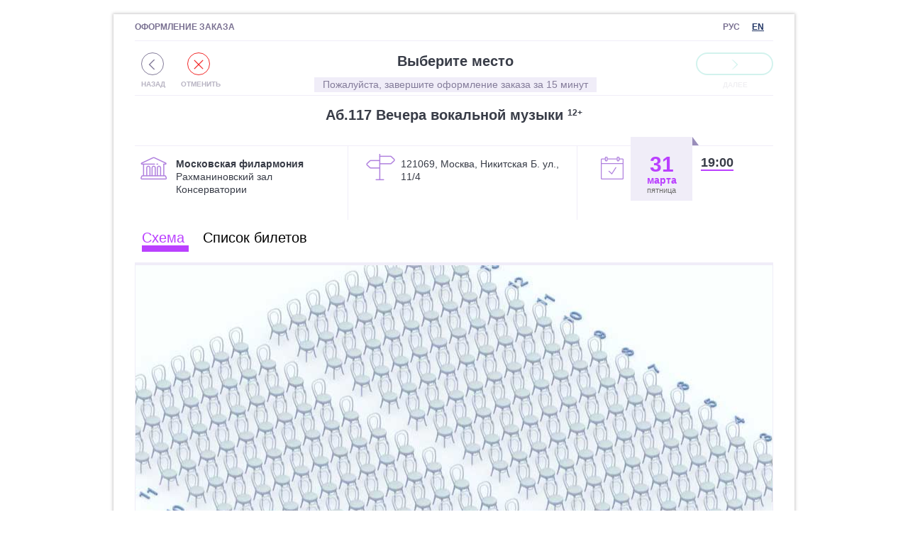

--- FILE ---
content_type: text/html;charset=UTF-8
request_url: https://bigbilet.ru/ticket-sale/ticket/?owner=BF1EE8A0D65E9803E040115529B054C7&id_service=E3035F62DDF04E91E050265499BC55F0&id_agent=BF1EE8A0D65E9803E040115529B054C7&locale=ru
body_size: 7788
content:







<html>
<head>
    <title>Выберите место</title>
    







<meta http-equiv="Content-Type" content="text/html; charset=utf-8" />
<meta http-equiv="X-UA-Compatible" content="IE=EmulateIE8,IE=Edge" />
<meta name="viewport" content="width=640"/>
<link rel="icon" href="//bigbilet.ru/favicon.ico" type="image/x-icon" />
<link rel="shortcut icon" href="//bigbilet.ru/favicon.ico" type="image/x-icon" />
<link type="text/css" href='/ticket-sale/css/all.css' rel="stylesheet" />
<link type="text/css" href='/ticket-sale/css/payment.css' rel="stylesheet" />
<script type="text/javascript" src='/ticket-sale/resources/js/jquery/jquery.min.js'></script>
<script type="text/javascript">
    (function () {
        const ga = document.createElement('script');
        ga.type = 'text/javascript';
        ga.async = true;
        ga.src = 'https://www.googletagmanager.com/gtag/js?id=G-ZVB9GGT24Y';

        const gtag = document.createElement('script');
        gtag.type = 'text/javascript';
        gtag.textContent = `
            window.dataLayer = window.dataLayer || [];
            function gtag(){dataLayer.push(arguments);}
            gtag('js', new Date());
            gtag('config', 'G-ZVB9GGT24Y');
        `;

        document.head.appendChild(ga);
        document.head.appendChild(gtag);
    })();

    var yaParams = {};

    (function (d, w, c) {
        (w[c] = w[c] || []).push(function() {
            try {
                w.yaCounter7435651 = new Ya.Metrika({id:7435651, trackLinks:true, accurateTrackBounce:true,params:window.yaParams||{ }});
            } catch(e) { }
        });
        var n = d.getElementsByTagName("script")[0],
                s = d.createElement("script"),
                f = function () { n.parentNode.insertBefore(s, n); };
        s.type = "text/javascript";
        s.async = true;
        s.src = (d.location.protocol == "https:" ? "https:" : "http:") + "//mc.yandex.ru/metrika/watch.js";
        if (w.opera == "[object Opera]") { d.addEventListener("DOMContentLoaded", f, false); } else { f(); }
    })(document, window, "yandex_metrika_callbacks");
</script>


    <script type="text/javascript" src='/ticket-sale/resources/js/svg/jquery.airlabs.svg.js;jsessionid=33AFF5551BF616646F5C2CB786C61DA4'></script>
    <script type="text/javascript" src='/ticket-sale/resources/js/countdown/jquery.countdown.min.js;jsessionid=33AFF5551BF616646F5C2CB786C61DA4'></script>
    <script type="text/javascript" src='/ticket-sale/resources/js/form/jquery.airlabs.form.js;jsessionid=33AFF5551BF616646F5C2CB786C61DA4'></script>
    <script type="text/javascript" src='/ticket-sale/resources/js/utils.js;jsessionid=33AFF5551BF616646F5C2CB786C61DA4'></script>
    <script type="text/javascript" src='/ticket-sale/resources/js/jscroll/jquery.jscrollpane.min.js;jsessionid=33AFF5551BF616646F5C2CB786C61DA4'></script>
    <script type="text/javascript" src='/ticket-sale/resources/js/jscroll/jquery.mousewheel.js;jsessionid=33AFF5551BF616646F5C2CB786C61DA4'></script>

    <!-- Bootstrap JS -->
    <script type="text/javascript" src="https://cdnjs.cloudflare.com/ajax/libs/popper.js/1.12.9/umd/popper.min.js" integrity="sha384-ApNbgh9B+Y1QKtv3Rn7W3mgPxhU9K/ScQsAP7hUibX39j7fakFPskvXusvfa0b4Q" crossorigin="anonymous"></script>
    <script type="text/javascript" src="https://maxcdn.bootstrapcdn.com/bootstrap/4.0.0/js/bootstrap.min.js" integrity="sha384-JZR6Spejh4U02d8jOt6vLEHfe/JQGiRRSQQxSfFWpi1MquVdAyjUar5+76PVCmYl" crossorigin="anonymous"></script>

    <link type="text/css" href='/ticket-sale/resources/js/countdown/jquery.countdown.css;jsessionid=33AFF5551BF616646F5C2CB786C61DA4' rel="stylesheet" />
    <!-- Bootstrap CSS -->
    <link rel="stylesheet" href="https://maxcdn.bootstrapcdn.com/bootstrap/4.0.0/css/bootstrap.min.css" integrity="sha384-Gn5384xqQ1aoWXA+058RXPxPg6fy4IWvTNh0E263XmFcJlSAwiGgFAW/dAiS6JXm" crossorigin="anonymous">
    <style>
        .tooltip-inner {
            background-color: #7f63c7 !important;
        }
        .bs-tooltip-top .arrow::before, .bs-tooltip-auto[x-placement^="top"] .arrow::before {
            border-top-color: #7f63c7 !important;
        }
        .bs-tooltip-right .arrow::before, .bs-tooltip-auto[x-placement^="right"] .arrow::before {
            border-right-color: #7f63c7 !important;
        }
        .bs-tooltip-bottom .arrow::before, .bs-tooltip-auto[x-placement^="bottom"] .arrow::before {
            border-bottom-color: #7f63c7 !important;
        }
        .bs-tooltip-left .arrow::before, .bs-tooltip-auto[x-placement^="left"] .arrow::before {
            border-left-color: #7f63c7 !important;
        }
    </style>
    <script type="text/javascript">
        var ie = false;
    </script>
    <!--[if lte IE 8]>
    <script>
        ie = true;
        var f = 0;
        var n = navigator;
    </script>
    <script language="JScript">
        if ((n.platform == 'Win32') && (n.userAgent.indexOf('Opera') == (-1))) {
            for (var i = 3; i < 7; i++) {
                if (eval('new ActiveXObject("ShockwaveFlash.ShockwaveFlash.' + i + '")')) {
                    f = i
                }
            }
        }
    </script>
    <![endif]-->
    <script type="text/javascript">
        var discountId = null;
        
        var agentId = null;
        agentId = 'BF1EE8A0D65E9803E040115529B054C7';
        var isCovidRegion = false;
        var isCovidVaccination = false;
        var isPassportRequired = false;
        const startMessage = '';

        var selectedTicket = [];
        var checkboxTicket = $('input:checkbox');

        var ticketCount = 0;

        $(document).ready(function () {
            createScheme();
            checkNextButton();
            hidePopupWarn();

            tabSchemeList();
            initClickchBox();

            $('#pushkin-card-question-image').tooltip();
            checkPushkinCard();

            if (isPassportRequired) {
                showConfirmPassportModal();
            }
            if (isCovidVaccination) {
                showCovidVaccinationModal();
            }
            if (startMessage) {
                showStartMessageModal();
            }
        });

        function checkNextButton() {
            if (discountId) {
                setNextButtonEnabled((selectedTicket.length > 0) && (selectedTicket.length % 2 == 0));
            } else {
                setNextButtonEnabled(selectedTicket.length > 0);
            }
        }

        function checkPushkinCard() {
            let block = $('#pushkin-card-block');
            if (block != null) {
                if (selectedTicket.length <= 1) {
                    block.show();
                } else {
                    block.hide();
                }
            }
        }

        function setNextButtonEnabled(enabled) {
            if (enabled) {
                $('.next,.next-bottom').removeAttr("disabled");
            } else {
                $('.next,.next-bottom').attr("disabled", "disabled");
            }
        }

        function createScheme() {
            if (ie && f == 0) {
                $('#scheme img').remove();
                $('#scheme').html('<p>Для отображения схемы зала требуется установить бесплатное приложение <a href="http://get.adobe.com/flashplayer/" target="_blank">Adobe flash player</a>.<br /> Это займет несколько секунд.<br /> Пожалуйста, перейдите по ссылке и нажмите кнопку «загрузить».</p>');
            } else {
                var loadStartTime = new Date().getTime();
                $.getJSON('/ticket-sale/schema/simple/size/E3035F62DDF04E91E050265499BC55F0', function (data) {
                    if (data.error == "true") {
                        switchSchemeToList('E3035F62DDF04E91E050265499BC55F0');
                        return;
                    }
                    var url = '/ticket-sale/schema/' + (discountId != null ? 'discount' : 'simple') + '/E3035F62DDF04E91E050265499BC55F0' + (discountId != null ? '-' + discountId : '')  + (agentId != null ? '?id_agent=' + agentId : '');
                    var iframe = createSVG('svg', '/ticket-sale', encodeURIComponent(url), 'no', function (id, svg) {}, data.width, data.height);
                    $('#scheme').append(iframe);
                    setupSchemeSettings();
                });


            }
        }

        function refreshScheme() {
            document.getElementById('svg').contentDocument.location.reload(true);
        }

        function onTicketSelected(ticket, success) {
            if (false) {
                popupFillShow('Продажи откроются ' + '06.07.2022 00:00');
                success(false);
                return;
            }
            if (true) {
                popupFillShow('Продажи закрыты!');
                success(false);
                return;
            }
            if (ticket.perm == 'O') {
                popupFillShow('Билет доступен для продажи только в кассе');
                success(false);
                return;
            }
            if (selectedTicket.length >= 6) {
                popupFillShow('Можно выбрать не более 6 билетов');
                success(false);
                return;
            }
            
            for (var i = 0; i < selectedTicket.length; i++) {
                if  (selectedTicket[i] == ticket.idTicket) {
                    success(false);
                    return;
                }
            }
            selectedTicket.push(ticket.idTicket);
            $('#' + ticket.idTicket).prop('checked', true);
            checkPushkinCard();
            checkNextButton();
            success(true);
        }

        function onTicketUnSelected(ticket, success) {
            for (var i = 0; i < selectedTicket.length; i++) {
                if  (selectedTicket[i] == ticket.idTicket) {
                    selectedTicket.splice(i, 1);
                    $('#' + ticket.idTicket).prop('checked', false);
                    checkPushkinCard();
                    checkNextButton();
                    success(true);
                    return;
                }
            }
            success(false);
        }

        function onTicketClick(checkbox) {
            var $ticket = $(checkbox);
            var result = false;
            if ($ticket.prop('checked')) {
                onTicketSelected({idTicket: $ticket.attr('id')}, function (success) {
                    result = success;
                })
            } else {
                onTicketUnSelected({idTicket: $ticket.attr('id')}, function (success) {
                    result = success;
                })
            }
            return result;
        }

        function setTickets(input_id_tickets) {
            var j = 0;
            var ticketIds = "";
            for (var i = 0; i < selectedTicket.length; i++) {
                if (j > 0) {
                    ticketIds += ",";
                }
                j++;
                ticketIds += selectedTicket[i];
            }
            input_id_tickets.value = ticketIds;
            return true;
        }

        /**
         * Показ формы со стартовым информационным сообщением
         */
        function showStartMessageModal() {
            // показываем модальное окно
            const modal = $('#startMessageModal');
            modal.modal({backdrop: 'static', keyboard: false});

            modal.find('#closeStartMessageBtn').click(function () {
                modal.modal('hide');
            });
        }

        /**
         * Показ формы подтверждения согласия на обработку паспортных данных
         */
        function showConfirmPassportModal() {
            // показываем модальное окно
            const modal = $('#confirmPassportModal');
            modal.modal({backdrop: 'static', keyboard: false});

            modal.find('#confirmPassportBtn').click(function () {
                modal.modal('hide');
            });

            $("#confirmPassportModal input").change(function() {           // Подтвердить можно только выбрав чекбокс
                modal.find('#confirmPassportBtn').attr('disabled', $('#confirmPassportModal input:checked').length == 0);
            });
        }

        /**
         * Показ формы подтверждения вакцинации Covid-19
         */
        function showCovidVaccinationModal() {
            // показываем модальное окно
            const modal = $('#covidVaccinationModal');
            modal.modal({backdrop: 'static', keyboard: false});

            modal.find('#confirmVaccinationBtn').click(function () {
                modal.modal('hide');
            });

            $("#covidVaccinationModal input").change(function(){           // Подтвердить можно только выбрав чекбокс
                modal.find('#confirmVaccinationBtn').attr('disabled', $('#covidVaccinationModal input:checked').length == 0);
            });
        }

        /**
         * Показ формы подтверждения для доп. проверок по Covid-19
         *
         * @param ticketsForm форма с кнопкой выбора билетов ("Далее")
         */
        function showCovidModal(ticketsForm) {
            // показываем модальное окно
            $('#covidModal').modal('show');
            $('#covidModal').find('#confirmBtn').click(function () {
                setTickets(ticketsForm.elements['id_tickets']); // выбор билетов и отправка формы
                ticketsForm.submit();
            });
            $("#covidModal input").change(function(){           // Подтвердить можно только выбрав все пункты
                $('#covidModal').find('#confirmBtn').attr('disabled', $('#covidModal input:checked').length !== $('#covidModal input').length);
            });
            $('#covidModal').on('hide.bs.modal', function(e) {
                $('#covidModal input').each(function () {
                    $(this).prop("checked", false);
                });
            });
        }

         //Убираем выпадающее окно по клику
        function hidePopupWarn(){
            $('.cell-popup').click(function(){
                $(this).hide();
            });
        }

        //Выпадающее окно,  с сообщением
        function popupFillShow(txt) {
            var $cell = $('.cell-content');
            //Если уже добавлен, не добавлять, только текст поменять
            if($('.cell-popup').length == 0) {
                $cell.append('<div class="cell-popup"></div>');
            }
            var $popup = $('.cell-popup');
            $popup.text(txt).show();
            //Убираем выпадающее окно по клику
            $('.schemeWrap, .cell-popup').click(function(){
                $('.cell-popup').remove();
            });
        }

        function tabSchemeList() {
            $('.tpd_TAB_list_scheme div').click(function(){
                $('.tpd_TAB_list_scheme div, .b-tab-list, .b-tab-scheme').removeClass('active');
                $(this).addClass('active');
                $('.' + $(this).attr('id')).addClass('active');
                $('.joy-outer,.legend').hide();

                if ($(this).attr('id') == 'b-tab-scheme') {
                    $('.b-tab-list').hide();
                    $('.b-tab-scheme, .joy-outer,.legend').show();
                } else if ($(this).attr('id') == 'b-tab-list') {
                    $('.b-tab-scheme, .joy-outer,.legend').hide();
                    $('.b-tab-list').show();
                }
            });

            $('.b-list-level-1-item').click(function(){
                if($(this).parent().hasClass('active')){
                    $('.b-list-level-1').removeClass('active');
                } else {
                    $('.b-list-level-1').removeClass('active');
                    $(this).parent().addClass('active');
                }
            });

            $('.b-list-level-2-item-row').click(function(){
                if($(this).parent().hasClass('active')){
                    $('.b-list-level-2,.undefindTckt').removeClass('active');
                } else {
                    $('.b-list-level-2 i.b-list-level-2-item,.undefindTckt').removeClass('active');
                    $(this).parent().addClass('active');
                    $(this).parent().find('.undefindTckt').addClass('active');
                }
            })
        }

        function initClickchBox(){
            $('.b-check-place b').on('click', function(){
                $(this).parent().find('input[type="checkbox"]').trigger('click');
            })
        }

    </script>
</head>
<body>
<div class="choiseWrap">

    <div class="top_timer_step">
        






    
    
        
        
        
            
            
        
    


<div id="locale">
    <a class="en" href="/ticket-sale/ticket/?owner=BF1EE8A0D65E9803E040115529B054C7&id_service=E3035F62DDF04E91E050265499BC55F0&id_agent=BF1EE8A0D65E9803E040115529B054C7&locale=ru"><b title="Русский" class="active" alt="Русский">РУС</b></a>
    <a class="ru" href="/ticket-sale/en/ticket/?owner=BF1EE8A0D65E9803E040115529B054C7&id_service=E3035F62DDF04E91E050265499BC55F0&id_agent=BF1EE8A0D65E9803E040115529B054C7&locale=ru"><b title="English" alt="English">EN</b></a>
</div>


        <div class="please_time">
            <div class="timer">
                <b>Оформление заказа</b>
            </div>
        </div>



    </div>

    <div class="control_panel_btn">
        

        <div class="more-next">
            <form action="/ticket-sale/ticket/review" method="get">
                <input type="hidden" name="owner" value="BF1EE8A0D65E9803E040115529B054C7"/>
                <input type="hidden" name="id_service" value="E3035F62DDF04E91E050265499BC55F0"/>
                
                <input type="hidden" name="id_agent" value="BF1EE8A0D65E9803E040115529B054C7"/>
                
                
                
                <input type="hidden" name="id_tickets" value=""/>
                <input type="hidden" name="return_url" value="https://bigbilet.ru/company/card?id=BF1EE8A0D65E9803E040115529B054C7"/>

                
                    
                    
                        <button type="submit" class="next" onclick="setTickets(this.form.elements['id_tickets']);"
                                title="Просмотр и подтверждение заказа"></button>
                    
                
            </form>
        </div>

        <div class="cancel-back">
            <form action="/ticket-sale/ticket/cancel" method="post">
                <input type="hidden" name="return_url" value="https://bigbilet.ru/company/card?id=BF1EE8A0D65E9803E040115529B054C7"/>
                <input type="hidden" name="time" value="1768653196303"/>
                
                
                    <button type="submit"
                            class="a-back"
                            title="Отменить заказ и вернуться к списку мероприятий">
                    </button>
                    <button type="submit"
                            class="cancel"
                            title="Отменить заказ и вернуться к списку мероприятий">
                    </button>
                
            </form>
        </div>

        <div class="header-content">
            <h1>Выберите место</h1>
            <p class="ticket-hint">Пожалуйста, завершите оформление заказа за 15 минут</p>
        </div>
    </div>

    <div class="event_name_top">
        <p>
          Аб.117 Вечера вокальной музыки
          <sup>12+</sup>
        </p>
    </div>

    <div class="theater_place_data">

        <div class="tpd_item tpd_name">
            <i></i>
            <p>
                <b>Московская филармония</b><br>
                Рахманиновский зал Консерватории
            </p>

        </div>

        <div class="tpd_item tpd_addr">
            <i></i>
            <p>121069, Москва, Никитская Б. ул., 11/4</p>
        </div>

        <div class="tpd_item tpd_date">
            <i></i>
            <p class="grey_plash">
                <strong>31</strong>
                <b>марта</b>
                <span>пятница</span>
            </p>
            <b class="tpd_time">19:00</b>
        </div>
        <div class="tpd_item tpd_TAB_list_scheme">
            <div class="active" id="b-tab-scheme" >
                Схема
            </div>
            <div id="b-tab-list">
                Список билетов
            </div>
        </div>
    </div>

    <div class="cell-content">
        
        

    
            
                
                
            
        
        
            
                
            
        

        <div class="schemeWrap active b-tab-scheme">
            <div id="scheme">
                <img class="loading" src="/images/img/loading2.gif"
                     alt="загрузка схемы зала...">
            </div>
        </div>

        <div class="joy-outer">

            <div class="joy">
                <b class="sj top"></b>
                
                <b class="sj bottom"></b>
                
                
            </div>

        </div>

        <div class="b-tab-list">
            <ul>
            
            
            

                
            </ul>
        </div>

    </div>

    <div class="legend">
        <b class="blue">Можно купить</b><b class="red">Ваш выбор</b>
    </div>

    

    

    <div class="control_panel_btn_bottom">
        <div class="ticket-choise-pin-mail">
            
            <p>Билеты предоставляются в формате PIN-кода по SMS</p>
            
            

            

        </div>

        <form action="/ticket-sale/ticket/review" method="get" class="next_bottom_form">
            <input type="hidden" name="owner" value="BF1EE8A0D65E9803E040115529B054C7"/>
            <input type="hidden" name="id_service" value="E3035F62DDF04E91E050265499BC55F0"/>
            
            <input type="hidden" name="id_agent" value="BF1EE8A0D65E9803E040115529B054C7"/>
            
            
            
            <input type="hidden" name="id_tickets" value=""/>
            <input type="hidden" name="return_url" value="https://bigbilet.ru/company/card?id=BF1EE8A0D65E9803E040115529B054C7"/>

            
                
                
                    <button type="submit" class="next-bottom"  onclick="setTickets(this.form.elements['id_tickets']);"
                            title="Просмотр и подтверждение заказа"></button>
                
            
        </form>

        <form action="/ticket-sale/ticket/cancel" method="post" class="prev_bottom_form">
            <input type="hidden" name="return_url" value="https://bigbilet.ru/company/card?id=BF1EE8A0D65E9803E040115529B054C7"/>
            <input type="hidden" name="time" value="1768653196303"/>
            
            
                <button type="submit"
                        class="a-back"
                        title="Отменить заказ и вернуться к списку мероприятий">
                </button>
                <button type="submit"
                        class="cancel"
                        title="Отменить заказ и вернуться к списку мероприятий">
                </button>
            
        </form>
    </div>

    <div class="user">
        <span>Сервис зарегистрирован в РОСКОМНАДЗОРе МИНИСТЕРСТВА СВЯЗИ РФ за № 11-0202325</span>
    </div>

    <div class="clear"></div>
</div>


<!-- Covid Modal -->
<div class="modal fade" id="covidModal" tabindex="-1" role="dialog" aria-labelledby="covidModalCenterTitle"
     aria-hidden="true">
    <div class="modal-dialog modal-lg modal-dialog-centered" role="document">
        <div class="modal-content">
            <div class="modal-header">
                <h5 class="modal-title" id="covidModalLongTitle">В соответствии с требованиями к порядку онлайн-продаж билетов для посещения учреждений культуры города Москвы в период действия режима повышенной готовности в условиях распространения в городе Москве новой коронавирусной инфекции 2019-nCov, просим вас заполнить нижеследующую форму:</h5>
                <button type="button" class="close" data-dismiss="modal" aria-label="Close">
                    Закрыть
                </button>
            </div>
            <div class="modal-body">
                <div class="form-title">Подтверждаю, что у меня и всех, для кого я приобретаю билеты:</div>
                <div class="form-check">
                    <label class="form-check-label">
                        <input type="checkbox" class="form-check-input" value="">Отсутствуют заболевания, <a
                            href="https://mosgorzdrav.ru/ru-RU/news/default/card/4689.html" ,
                            target="_blank">перечень</a> которых определен Департаментом здравоохранения города Москвы,
                        при которых не допускается покидать место проживания (пребывания) в условиях действия режима
                        повышенной готовности в Москве.
                    </label>
                </div>
                <div class="form-check">
                    <label class="form-check-label">
                        <input type="checkbox" class="form-check-input" value="">Отсутствуют подозрения на наличие новой
                        коронавирусной инфекции (2019-nCoV), а также проявления острой респираторной вирусной инфекции и
                        других острых респираторных заболеваний.
                    </label>
                </div>
                <div class="form-check">
                    <label class="form-check-label">
                        <input type="checkbox" class="form-check-input" value="">Отсутствуют контакты с гражданами, у
                        которых выявлено наличие новой коронавирусной инфекции (2019-nCoV).
                    </label>
                </div>
            </div>
            <div class="modal-footer">
                <div class="modal-note">
                    Подготовьте документы, удостоверяющие личность. При оформлении продажи, необходимо будет указать
                    данные паспортов по каждому билету.
                </div>
                <button id="confirmBtn" type="button" class="btn btn-primary" disabled>Подтвердить</button>
            </div>
        </div>
    </div>
</div>

<!-- Covid Vaccination Modal -->
<div class="modal fade" id="covidVaccinationModal" tabindex="-1" role="dialog" aria-labelledby="covidVaccinationModalCenterTitle"
     aria-hidden="true">
    <div class="modal-dialog modal-lg modal-dialog-centered" role="document">
        <div class="modal-content">
            <div class="modal-header">
                <h5 class="modal-title" id="covidVaccinationModalLongTitle"></h5>
                <button type="button" class="close" data-dismiss="modal" aria-label="Close">
                    Закрыть
                </button>
            </div>
            <div class="modal-body">
                <div class="form-check">
                    <label class="form-check-label">
                        <input type="checkbox" class="form-check-input" value="">
                        
                        
                            <b>Я согласен, что посещение мероприятия возможно только при предъявлении на входе
                                действующего цифрового сертификата (QR-кода) и документа, удостоверяющего личность.</b>
                        
                        
                        
                    </label>
                </div>
            </div>
            <div class="modal-footer">
                <button id="confirmVaccinationBtn" type="button" class="btn btn-primary" disabled>Подтвердить</button>
            </div>
        </div>
    </div>
</div>

<!-- Окно подтверждения обработки персональных данных -->
<div class="modal fade" id="confirmPassportModal" tabindex="-1" role="dialog" aria-labelledby="confirmPassportModalCenterTitle"
     aria-hidden="true">
    <div class="modal-dialog modal-lg modal-dialog-centered" role="document">
        <div class="modal-content">
            <div class="modal-header">
                <h5 class="modal-title" id="confirmPassportModalLongTitle"></h5>
            </div>
            <div class="modal-body">
                <p>
                    В соответствии с <a href="https://www.mos.ru/authority/documents/doc/54755220/" target="_blank">Постановлением Правительства Москвы от 20.11.2024 № 2638-ПП</a>,
                    для обеспечения возможности приобретения билетов, для получения услуг в сфере культурно-досуговой деятельности,
                    оказываемых организациями, подведомственными органам исполнительной власти города Москвы,
                    и посещения культурно-досуговых мероприятий, а также объектов культуры города Москвы, и приказу
                    <a href="https://www.mos.ru/kultura/documents/normativnye-pravovye-akty-departamenta/view/313392220/" target="_blank">от 21.11.2024 № 926/ОД</a>:
                </p>
                <div class="form-check">
                    <label class="form-check-label">
                        <input type="checkbox" class="form-check-input" value="">
                        <b>Я согласен с правилами продажи именных билетов и разрешаю
                            <a href="https://bigbilet.ru/docs/policy.pdf" target="_blank">обработку персональных данных</a>
                        </b>
                    </label>
                </div>
            </div>
            <div class="modal-footer">
                <button id="confirmPassportBtn" type="button" class="btn btn-primary" disabled>Подтвердить</button>
            </div>
        </div>
    </div>
</div>

<!-- Окно для показа информационного сообщения на старте -->
<div class="modal fade" id="startMessageModal" tabindex="-1" role="dialog" aria-labelledby="startMessageModalCenterTitle"
     aria-hidden="true">
    <div class="modal-dialog modal-lg modal-dialog-centered" role="document">
        <div class="modal-content">
            <div class="modal-header">
                <h5 class="modal-title" id="startMessageModalLongTitle"></h5>
            </div>
            <div class="modal-body d-flex justify-content-center align-items-center" style="min-height: 250px;">
                <p></p>
            </div>
            <div class="modal-footer">
                <button id="closeStartMessageBtn" type="button" class="btn btn-primary">Закрыть</button>
            </div>
        </div>
    </div>
</div>

</body>
</html>


--- FILE ---
content_type: text/html
request_url: https://bigbilet.ru/ticket-sale/resources/js/svg/svg.html?id=svg&url=%2Fticket-sale%2Fschema%2Fsimple%2FE3035F62DDF04E91E050265499BC55F0%3Fid_agent%3DBF1EE8A0D65E9803E040115529B054C7&width=1200px&height=729px&nocache=1768653197519
body_size: 585
content:
<html>
<head>
    <style type="text/css">
        html, body {
            padding: 0;
            margin: 0;
            border: 0;
        }
    </style>
    <script type="text/javascript" src="svg.js" data-path="./"></script>
    <script type="text/javascript" src="//www.google.com/jsapi"></script>
    <script type="text/javascript" src='/ticket-sale/resources/js/jquery/jquery.min.js'></script>
    <script type="text/javascript" src='/ticket-sale/resources/js/jquery/jquery-ui.min.js'></script>
    <script type="text/javascript" src='/ticket-sale/resources/js/jquery/jquery.ui.touch-punch.min.js'></script>
    <script type="text/javascript">

        function getParameter(paramName) {
            var searchString = window.location.search.substring(1), i, val, params = searchString.split("&");
            for (i = 0; i < params.length; i++) {
                val = params[i].split("=");
                if (val[0] == paramName) {
                    return val[1];
                }
            }
            return null;
        }

        function showSvg() {
            var id = getParameter('id');
            var url = decodeURIComponent(getParameter('url'));
            var width = getParameter('width');
            var height = getParameter('height');
            $('#body').load(url, function(responseText, textStatus){
                parent.onSVGLoad(id, document.getElementsByTagName('svg')[0], textStatus);
                draggableSchema();
            });

        }
        function draggableSchema() {
            $( function() {
                $('svg')
                    .draggable()
                    .bind('drag', function(event, ui){
                        parent.moveSVGto(ui.position.left, ui.position.top);
                    });
            } );
        }

    </script>
</head>
<body onload="showSvg();" id="body"></body>
</html>


--- FILE ---
content_type: text/css;charset=UTF-8
request_url: https://bigbilet.ru/ticket-sale/css/all.css
body_size: 16468
content:





/*========================Reset============*/
ul,ol,li,h1,h2,h3,h4,h5,h6,pre,form,body,html,p,blockquote,fieldset,input,dl,dd,dt,table,tr,td
{margin:0; padding:0 }
a img,:link img,:visited img { border:none }
ul,ol {list-style:none;margin-left: 40px;}
h1,h2,h3,h4,h5,h6,pre,code { font-size:1em; }

/*========================General============ */
html,body{
width:100%;
height:100%;
}
body{
color: #336391;
font: normal normal normal 1em/1em Arial,Helvetica, sans-serif;
background: #f0edf8;
padding-top: 20px;
}


p{
color:#14223D;
}
a{
color:#14223D;
text-decoration: none;
cursor:pointer;
}
.clear{
clear: both;
height:1px;
display: block
}
.clearfix:after {
content: "";
clear: both;
height:1px;
display: block;
}
.rightPartBtn button,.leftPartBtn button{
background: none;
border: none;
}
.rightPartBtn button,.leftPartBtn button{
color: #a77bdc;
}
button{cursor:pointer;font-family: Arial, Helvetica, sans-serif;font-size:12px;}
.bold{
font-weight: bold;
}
/*========================Pages============*/
.choiseWrap,.wraper{
  width: 960px;
  margin: 0 auto;
  padding: 0 30px;
  position: relative;
  background: #fff;
  box-sizing: border-box;
  -moz-box-sizing: border-box;
  box-shadow: 0 0 4px 1px rgba(35,31,32,.25);
}

.sale-top{
  height: 78px;
}

.topControlPane{
    position: absolute;
    right: 10px;
    top: 44px;
}

.botControlPane.payAlfa{
    padding-right: 50px;
}

.topControlPane button,.botControlPane button{
background: none;
border: none;
color: #336391;
font-size: 14px;
}
.nextNoActive-bottom {
font-size: 14px;
opacity: .4;
color: #336391;
display: inline-block;
text-align: center;
padding: 1px 8px
}
/*.next-bottom {*/
/*display: none*/
/*}*/

/*.topControlPane .cancel,.botControlPane .cancel{*/
/*background: url(../resources/i/close.gif) no-repeat 50% 50%;*/
/*padding: 2px;*/
/*border:1px solid #cccccc;*/
/*width: 21px;*/
/*height: 19px;*/
/*box-shadow: 0 1px 0 #ccc;*/
/*border-radius: 3px;*/
/*}*/
.eventLogo{
padding-top:12px
}
.promoSale{
background: #819ab7;
padding: 13px 0 13px 37px
}
.promoSale b{color: #d7dce3;padding-right: 30px;font-size: 16px;font-weight: normal}
.promoSale i,i.promo-actiond{color: #fff;font-style: normal;font-size: 16px;padding-right: 65px}
.promoSale ins {text-decoration: none;color: #fff;font-size: 11px}
.full-info b.promo-actiond {color: #000;padding: 0 0 15px 60px;font-size: 12px}
.full-info i.promo-actiond {color: #000;font-size: 12px;font-weight: bold}
.full-info .still-sew {font: bold 16px Arial, Helvetica;padding: 0 0 5px;}
.event-table .still-sew {padding-bottom: 0}

.few-info,.few-info div {text-align: left}
.few-info p {padding-bottom: 10px}
#scheme {
/*width: 100%;*/
/*height: 550px;*/
/*background: #ffffff;*/
/*border-top: 1px solid #DEE5ED*/
overflow: hidden;
}

#scheme p{
text-align: center;
font-size: 12px;
padding-top: 40px;

}
#scheme p a{
text-decoration: underline;
}


.howToPay #timer{
display: block;
float: right;
}

.howToPay .padRi110{
padding-top: 15px
}
.howToPay .middle-padding {
padding: 20px 0 0 0;
font-weight: bold;
color:#444
}
.howToPay p {
color:#666
}
.alfa-logo,
.logo-es,
.q-logo,
.p-logo {
float: left;
padding: 0 10px 0 0;
}
.cyber-p .logo-es,.cyber-p h2 {float: none;display: inline-block;vertical-align: middle}
.wraper .cyber-p h2 {padding: 12px 0 12px 30px }
#booking.alfa-login {
border-radius: 15px;
border: 1px solid #E3E3E3;
width: 365px;
height: 23px;
clear: both;
padding: 10px 10px 10px 20px;
background: #F9F9F9;
color: #444;
margin-left: 19px
}
.alfa-login b {
padding-right: 5px
}
.to-aclick {
margin: 0 auto 8px;
text-align: center
}
.to-aclick button {
font-weight: bold
}
.howToPay h2 {
font-size: 18px;
color: #444;
padding: 14px 0 16px;
clear: right
}
.pay-es ol {
margin: 0
}
.pay-es ol ul {
margin: 10px 0 0 24px
}
.pay-es ol ul li {
padding: 2px
}
.pay-es ol>li{
list-style: none
}
.pay-es li {
color: #666
}
.howToPay .noCustom {padding: 0}
.payol div,.platrn div,.sb-instr div {
position: relative
}
.payol p,.platrn p,.sb-instr p,.elks p,.qiwi-t p {
margin: 20px 0 15px
}
.qiwi-t p {
margin: 15px 0 0
}
hr {
margin-top: 25px;
color: #F1F1F1;
border: 1px solid #DDD;
border-bottom: none;
}
#booking {
height: 1px
}
.howToPay .step-pay {
position: relative;
padding-left: 40px
}
.step-pay:before {
background: #D9D9D9;
display: block;
vertical-align: top;
font: bold 11px/17px Tahoma;
color: white;
position: absolute;
left: 0;
height: 18px;
width: 13px;
border-radius: 9px;
margin: 0;
padding: 0 0 0 6px;
top: 9px;

}
.step-1:before {content:"1"}
.step-2:before {content:"2"}
.step-3:before {content:"3"}
.step-4:before {content:"4"}
.step-5:before {content:"5"}
.step-6:before {content:"6"}

.step-5{padding-bottom: 20px}

.alfa-click .step-1:before {top:14px}
.alfa-click .step-4:before {top:18px}
.pay-es .step-1:before{top: 17px}
.pay-es .step-5:before,
.elks .step-5:before,
.qiwi-t .step-2:before,.qiwi-t .step-5:before {top: 18px}
.rightPartBtn button[disabled="disabled"]{
opacity: 0.5;
cursor: default
}
.eventInform{
float: left;
width: 290px;
}
.eventInform dl{
font-size: 11px;
}
.eventInform dt{
width:80px;
float:left;
clear: both;
}
.eventInform dd{
color:#8F1FAF;
}
.eventInform .firstDD{
float: left;
width: 210px;
}
.eventInform .secDD{
float: none;
width: 200px;
margin-left: 280px;
}
.eventInform.tchR{
padding-top: 10px;
}
.eventInformSecond{
width: 200px;
margin-left: 290px;
padding-top: 10px;
}

.eventInformSecond div{
font-size: 11px;
}
.next[disabled="disabled"],
.next-bottom[disabled="disabled"],
.next_bottom_form .next-bottom[disabled="disabled"] {
color:#888888;
cursor: default;
}
.tryAgain .rightPartBtn{
padding: 7px 11px 12px 0;
/*width: 140px;*/
}
/*about order*/
.startDate{
font-size: 14px;
color: #ff10ff;
line-height: 25px
}
.serviceName,.addrName,.companyName{
font-size: 14px;
}
.pSucc #logTable{
border: 1px solid #eeeeee;
}
.pSucc #logTable th{
font-weight: normal;
}
.pSucc #logTable td{
border-bottom: 1px dotted #EAF1FF;
}
.pSucc #logTable td:first-child{
width: 20%;
color: #a1a1a1;
padding-left: 10px;
}
.pSucc #logTable td:nth-child(2){
width: 80%;
}
.pSucc #logTable tr:hover td{
color: #c96d01;
}
.magazine{
padding: 10px;
text-align: center;
font-weight: bold;
}
.pCmarg{
margin-top: 25px
}

.infoTicketOd{
border: none !important;
border-collapse: collapse;
margin: 10px 0;
}
.oDtpC{
margin-top: 35px;
}

.howToPay{
font-size: 12px;
min-height: 400px;
padding: 40px;
margin: 50px;
background: #fff;
border: 1px solid #E3E3E3;
border-radius: 10px
}

/*padding: 50px 190px 26px 65px;*/
.howToPay .howToPay{
padding:0 !important;
}
.howToPay ol{
list-style-type: decimal;
}
.howToPay ul{
list-style-type: disc;
}
.howToPay li, .howToPay p{
padding: 10px 0 10px;
line-height: 18px
}
.howToPay .topControlPane{
right: 30px
}
.failStream h2 {
padding: 40px;
font-size: 24px;
line-height: 26px;
text-align: center;
color: #000000
}
.t-exp {
padding-top: 19px
}
.header-content.h-fail {
width: 678px;
padding: 13px 60px 2px
}
.hc-longer.header-content {
width: 690px;
margin-left: 67px;
}
.time-over .header-content {
width: 100%;
}
.header-content {
position: relative;
}

.header-content #locale {
top: -20px;
left: 777px;
right: auto;
position: absolute;
width: 45px;
}

.h-fail h1 {
padding-top: 20px
}
#ticketCount{
font-size: 11px;
position: absolute;
right: 205px;
top: 46px;
}
#ticketCount b {
color: #8F1FAF;
font-size: 14px;
font-weight: normal;
}
.offerOrder{
color: #009DD4;
font-size: 12px;
}
.loading{
position: absolute;
top: 211px;
left: 411px;
}
.copyright{
margin: 0 auto;
width: 800px;
padding: 10px 0;
}
.copyright p{
font-size: 11px;
text-align: center

}

.ask_for_payment {
position: relative;
float: left;
margin: 16px 29px 38px 0px;
padding: 0;
width: 32px;
height: 32px;
color: #24c2aa;
font-size: 21px;
font-weight: 400;
line-height: 32px;
border: 1px solid #24c2aa;
border-radius: 50%;
overflow: visible !important;
cursor: pointer;
}

.ask_for_payment:after {
position: absolute;
content: "Попросить оплатить";
top: 36px;
left: 50%;
margin-left: 2px;
width: 66px;
color: #b8b4c3;
font-size: 10px;
line-height: 1.2;
font-weight: bold;
text-transform: uppercase;
transform: translateX(-50%);
}

#showMessageSmsIsSend{
  color: black;
  font-size: 14px;
  margin-top: 30px;
 }
#sendSmsDialog{
  color: black;
  font-size: 14px;
 }

#sendSmsDialog .errorMessage{
   color: red;
   margin-top: 10px;
}

#sendSmsDialog .title{
 margin-bottom: 10px;
}

#sendSmsDialog .captcha{
  margin-top: 10px;
  margin-bottom: 10px;
}

#sendSmsDialog .captcha .code{
  float: left;
  height: 30px;
  margin-right: 10px;
}
#sendSmsDialog.ui-dialog .ui-dialog-buttonpane .ui-dialog-buttonset{
  float: left;
}

.cancel_send_sms.ui-button.ui-corner-all.ui-widget{
  color: black!important;
     background: #f0edf8!important;
     float: left;
     border: 1px solid #847c9a!important;
     padding: 5px 10px 5px 10px;
     border-radius: 5px;
     cursor: pointer;
}

.confirm_send_sms.ui-button.ui-corner-all.ui-widget{
   color: black!important;
    background: #f0edf8!important;
    float: left;
    border: 1px solid #847c9a!important;
    padding: 5px 10px 5px 10px;
    border-radius: 5px;
    cursor: pointer;
    margin-left: 285px!important;
}

#sendSmsDialog .warning{
  border: 1px solid darkgray;
  padding: 2px;
}

#sendSmsDialog .phone{
  margin-bottom: 10px;
}

#sendSmsDialog fieldset{
border: none!important;
}

#sendSmsDialog #phoneCode{
width:24px;
 height: 20px;
 margin: 5px;
}
#sendSmsDialog #phoneNumber{
width:54px;
height: 20px;
}
#sendSmsDialog #code{
width: 93px;
margin-left: 10px;
height: 20px;
}

/*========================Payments============*/
*+html .payView{
display: inline
}

.decoration{
text-decoration:underline;
font-weight: bold;
}
.tacenter{
text-align: center;
}
/*========================payOnLine============*/
#pay-img-1,#pay-img-2,#pay-img-3,#pay-img-4{
position: absolute;
}
.howToPay.payOn ul, .howToPay.paySb ul,.howToPay.payUnit ul{
list-style: none;
margin-left: 0;
}
.howToPay.payOn li,.howToPay.paySb li,.howToPay.payUnit li{
position: relative;
color:#363636
}
.pay-img {padding-bottom: 9px}

.howToPay.payOn #pay-img-1{top:0;left:0}
.howToPay.payOn #pay-img-2{top:-3px;left:71px}
.howToPay.payOn #pay-img-3{top:0;left:0}
.howToPay.payOn #pay-img-4{top:0;left:373px}

/*.howToPay .platrn #pay-img-1{top:38px;left:0}*/
/*.howToPay .platrn #pay-img-2{top:41px;left:129px}*/
/*.howToPay .platrn #pay-img-3{top:52px;left:2px}*/
/*.howToPay .platrn #pay-img-4{top:0;left:373px}*/

.howToPay.payOn dl,.howToPay.paySb dl,.howToPay.payUnit dl{
padding: 0 0 15px 20px;
}

/*========================SberB RF============*/
.howToPay.paySb #pay-img-1{
top:-1px;
left:15px;
}
.howToPay.paySb #pay-img-2{
top:1px;
left:62px;
}
.howToPay.paySb  #pay-img-3{
top:1px;
left:246px;
}
/*.wraper.sb-form {width: 800px}*/
/*.wraper.sb-form .header-content {width: 490px}*/
/*.wraper.sb-form .user {margin: 60px 0 0}*/
/*.wraper.sb-form .howToPay {padding:40px 0 0 40px}*/
/*.wraper.sb-form .botcontrolpane {padding-right:88px}*/
/*.wraper.sb-form:before {width: 808px}*/
.wraper.sb-form iframe {display: block;margin: auto}
/*========================Uniteller============*/
.howToPay.payUnit #pay-img-1{
top:27px;
left:57px;
}
.howToPay.payUnit #pay-img-2{
top:24px;
left:183px;
}
.howToPay.payUnit  #pay-img-3{
top:27px;
left:57px;
}
.howToPay.payUnit  #pay-img-4{
top:25px;
left:438px;
}
.howToPay.payUnit i{
font-style: normal;
}

.payCheckbox{
font-size: 12px;
margin:10px 0 10px 0;
}
.howToPay .flLeft{
padding-bottom: 10px;
}
.howToPay h1{
font-weight: normal;
font-size: 32px;
color:#333333;
line-height: 32px;
}
.expired h1{
padding: 40px 0
}

/*========================Plugins============*/
#fioDialog input[type="text"],
#fioDialog label {display: block;margin: 5px}
#fioDialog input[type="text"] {
height: 16px;
border: 1px solid #BECCD9;
font-size: 16px;
padding: 5px;
width: 415px;
}
#fioDialog input[type="text"]:focus {
-webkit-box-shadow: inset 0 1px 1px rgba(0, 0, 0, 0.075), 0 0 8px rgba(102, 160, 233, 0.6);
box-shadow: inset 0 1px 1px rgba(0, 0, 0, 0.075), 0 0 8px rgba(102, 160, 233, 0.6);
}
.ui-dialog-title {color: #fff}
/*phone*/
#phoneDialog{
padding: 30px 0 0 130px;
height: 140px!important;
}
.ui-widget{
font-family: Arial, Helvetica, sans-serif !important;
font-size: 12px !important;
color: #336391!important;
}
#phoneDialog fieldset{
border: none!important;
}
#ui-dialog-title-phoneDialog{
color: #ffffff!important;
text-shadow: black 0 -1px 0
}
.ui-widget-header{
background: none #5F82AA!important;
color:#fff
}
#phoneDialog fieldset dt{
float: left;
clear: both;
width: 120px
}
#phoneDialog fieldset dt,#phoneDialog fieldset dd,#phoneDialog fieldset dt,#phoneDialog fieldset dd input{
color: #336391;
}
#phoneDialog fieldset dd,#phoneDialog fieldset dt{
margin: 4px 0;
color: #336391;
}
#phoneDialog fieldset dd input{
border: 1px solid #A1A1A1;
border-radius: 4px;
padding: 2px 5px;
outline: none!important;
font-size: 12px;
}
#phoneDialog fieldset dd:after{
clear: both;
}
#phoneDialog #phoneCode{
width:24px;
}
#phoneDialog #phoneNumber{
width:54px;
}
#phoneDialog #code{
width: 93px;
margin-left: 10px;
}
.getCode .rightPartBtn{
width:111px;
padding: 7px 0 12px 0;
}
.getCode .rightPartBtn button, #phoneDialog fieldset dd input{
font: normal normal normal 12px/12px Arial, Helvetica, sans-serif;
}
.ui-dialog-buttonset button{
border:none !important;
}
.ui-button-text {
padding: 3px 15px !important;
color: black;
border-radius: 12px;
border: 1px solid #CCC;
margin-left: 5px
}
.ui-button-text:hover {
border-color: #686868;
}
*:focus {outline: none}
.ui-dialog-buttonset button{
background: url("../resources/i/menu-bg-lpart.png") no-repeat left 1px !important;
font-size: 11px;
float: left;
display: block;
margin: 0!important;
}

.i-capt{
  font-size: 18px;
  line-height: 30px;
  float: left;
  width: 140px;
  padding: 20px;
}

.i-descr {
  font-size: 20px;
  line-height: 30px;
  float: left;
  width: 220px;
  padding-top: 20px;
  color: #000000;
}

.eurosetSize button {
  text-transform: uppercase;
  color: #ff10ff;
}

.infoTicketOd td.noB {
  border: none !important;
}

.confirmCorrect b {
  float: left;
  height: 16px;
  width: 16px;
  display: block;
  margin-top: 6px;
  border: 2px solid #c3b7cf;
  color: #ba40ff;
  font-weight: bold;
  box-sizing: border-box;
  -moz-box-sizing: border-box;
  background-color: #fff;
}

.confirmCorrect b.checked {
  background: url(../resources/i/sprite-1.png) -23px -6px;
}

.abnm { font-size: 12px;margin-left: 5px}

.abnm b {margin-right: 10px}

.next-page.review {
  margin: 0 auto;
  width: 890px;
  height: 65px;
  position: relative;
  border-bottom: 2px solid #f0edf8;
  padding-top: 18px;
  box-sizing: border-box;
  -moz-box-sizing: border-box;
}

.next-page.review:before {
  content: "";
  display: block;
  position: absolute;
  top: -17px;
  left: 206px;
  width: 35px;
  height: 62px;
  background: url(../resources/i/sprite-1.png) no-repeat -61px 0
}

.next-page.review.abnmn_confirm:before {
  left: 285px;
}

.next-page.review.abnmn_confirm .confirmCorrect {
  width: 260px;
}

.next-page.review.mirror {
  border-bottom: none;
}

.next-page.review.mirror:before {
  display: none;
}

.next-page.review.mirror .confirmCorrect {
  background: none;
}

.next-page.review.mirror .confirmCorrect p {
  color: #383c47;
}

.confirmCorrect {
  width: 411px;
  height: 27px;
  padding: 0 0 0 5px;
  margin: auto;
  background: #f0edf8;
}

.confirmCorrect p {
  color: #ba40ff;
  padding: 6px 0 0 25px;
  font: bold 16px Arial, Tahoma, sans-serif;
  white-space: nowrap;
  cursor: pointer;
}
.glLogoCheck{
  visibility: hidden;
}
.orderAC {
  background: none;
  border: none;
  color: #ff0000;
  text-decoration: underline
}
.howToPay .yourLoginAC {
  padding-bottom: 10px;
}
.a-pr-screen {
  padding-top: 20px
}

/*DISIGN-2*/

.top_timer_step {
  height: 37px;
  position: relative;
}

.top_timer_step:after {
//content: '';
display: block;
position: absolute;
top: 38px;
right: 0;
width: 107px;
height: 1px;
background: #223665;
}

.top_timer_step .stepNumberBox {
  text-align: center;
  width: 180px;
  font: bold 14px/37px Arial, Tahoma, sans-serif;
  margin: 0 355px 0 355px;
  color: #797091;
}

.please_time {
  float: left;
  width: 355px;
  text-transform: uppercase;
  font-size: 12px;
  font-weight: bold;
  color: #383c47;
}

.please_time  .timer {
  line-height: 37px;
}

.please_time b {
  color: #797091;
  line-height: 37px;
}

#locale {
  float: right;
  width: 350px;
  height: 37px;
  text-align: right;
}

#locale b {
  font-size: 12px;
  font-weight: bold;
  color: #223665;
  line-height: 37px;
  cursor: pointer;
  display: inline-block;
  margin-right: 13px;
  text-decoration: underline;
}

#locale b.active {
color: #797091;
text-decoration: none;
}

#locale img {
  display: none;
  vertical-align: middle;
  margin-left: 9px;
}

.sale-top {
  height: 78px;
  border-top: 1px solid #f0edf8;
  border-bottom: 1px solid #f0edf8;
}

.control_panel_btn {
  height: 78px;
  border-top: 1px solid #f0edf8;
  border-bottom: 1px solid #f0edf8;
}

.control_panel_btn .cancel-back,
.control_panel_btn_bottom .prev_bottom_form {
  width: 152px;
  float: left;
}

.prev_bottom_form form {
  display: inline-block;
  vertical-align: top;
}

.control_panel_btn .more-next,
.control_panel_btn_bottom  .next_bottom_form {
  width: 139px;
  float: right;
  text-align: right;
}

.control_panel_btn .more-next button,
.next_bottom_form .next-bottom {
  width: 109px;
  border: 2px solid #24c2aa;
  border-radius: 22px;
  background: none;
  margin-right: 0;
}

.control_panel_btn_bottom {
  border-bottom: 1px solid #f0edf8;
  position: relative;
  text-align: center;
}


.control_panel_btn_bottom:before,
.control_panel_btn_bottom:after {
  content: "";
  display: table;
}

.control_panel_btn_bottom:after {
  clear: both;
}

.ticket-choise-pin-mail {
  display: inline-block;
  margin: 25px 0;
  text-align: center;
}

.stop-inner {
  border-top: 1px solid #a3a2a7;
  border-bottom: 1px solid #a3a2a7;
  box-shadow: inset 0 1px #f5f3f0, 0 1px #f5f3f0
}
.cancel-back {
 position: relative;
}

.header-content {
  text-align: center;
  width: 600px;
  height: 78px;
  margin: 0 139px 0 152px;
}

.header-content h1 {
  font: bold 20px/25px Arial, Tahome, sans-serif;
  color: #383c47;
  padding: 16px 0 2px;
}

.ticket-hint {
  display: inline-block;
  font-size: 14px;
  color: #847c9a;
  line-height: 21px;
  margin: 0 auto;
  padding: 0 12px;
  background: #f0edf8;
  text-align: center;
}



.cancel-back button,
.more-next button,
.nextNoActive,
.botControlPane button,
.nextNoActive-bottom,
.control_panel_btn_bottom button {
  background: url(../resources/i/sprite-imain.png) no-repeat -1px -1px;
  width: 32px;
  height: 32px;
  margin: 16px 29px 38px 0;
  padding: 0;
  position: relative;
  overflow: visible !important;
  border: 1px solid #847c9a;
  border-radius: 50%;
}

.control_panel_btn .cancel-back button,
.control_panel_btn_bottom .bottom-a-back {
  margin-left: 9px;
}

.control_panel_btn .cancel-back button.cancel {
  margin-left: 0;
}

.wraper .only_one_btn button.cancel {
  margin-left: 10px;
}

.botControlPane {padding: 0 16px 19px}

.bottom_noauth_btn {height: 1px;padding: 0}
.control_btm_plash {height: 1px;margin: 0;padding:0;width: 100%;display: inline-block;vertical-align: top;}
.prev_bottom_form {margin: 0;padding:0;width: 140px;display: inline-block;vertical-align: top;}
.botControlPane.control_btm_plash .bottom-a-back {margin: 15px 0 0 26px;}
.botControlPane .next_bottom_form {margin: 15px 0 0 750px;width: 45px;display: inline-block;vertical-align: top;}
.botControlPane .next_bottom_form .next-bottom {margin: 0;}
.left_bottom_form {width: 50px;display: inline-block;vertical-align: top;}
.center_bottom_form {width: 50px;display: inline-block;vertical-align: top;margin: 15px 0 0 28px;}
.right_bottom_form {width: 50px;display: inline-block;vertical-align: top;}
.right_bottom_form button.next-bottom {margin: 15px 0 0 785px;}
.cancel-back .after_on_level:after {top: 44px;position: absolute;}

.botControlPane .bottom-a-back {margin-top: 0}

.botControlPane .next-bottom {margin-top: 0}

.botControlPane .cancel {margin-top: 0}

.more-next button[disabled="disabled"],
.botControlPane .next-bottom[disabled="disabled"],
.next_bottom_form .next-bottom[disabled="disabled"] {
  opacity: .2;
}

.more-next button:before,
.next_bottom_form .next-bottom:before {
content: '';
display: block;
position: absolute;
top: 8px;
left: 48px;
background: url(../resources/i/sprite-imain.png) no-repeat -79px -9px;
width: 10px;
height: 16px;
}
.cancel-back .cancel,
.botControlPane .cancel,
.prev_bottom_form .cancel {
  background-position: -35px -1px;
  border: 1px solid #f22929;
}

.botControlPane .abo-btn {margin-top: 16px}

.cancel-back .cancel:after,
.cancel-back .a-back:after,
.more-next button:after,
.botControlPane button:after,
.control_panel_btn_bottom button:after {
  position: absolute;
  top: 36px;
  font-size: 12px;
}

.cancel-back .cancel:after,
.botControlPane .cancel:after,
.control_panel_btn_bottom button:after,
.control_panel_btn_bottom .cancel:after,
.control_panel_btn_bottom .cancel_priority button:after {
  content: "Отменить";
  left: 0;
  left: -10px;
  color: #b8b4c3;
  text-transform: uppercase;
  font-size: 10px;
  font-weight: bold;
  width: 56px;
  text-align: center;
}
.pmnt-ok .cancel-back .cancel:after,.pm-fail .cancel-back .cancel:after {
  content: "Закрыть";
  color: #b8b4c3;
  text-transform: uppercase;;
  font-size: 10px;
}
.paddingT {padding-top: 10px}

.top_left_control_cancel {position: absolute;top: 0; left: 66px;}

.cancel-back .a-back:after,
.bottom-a-back:after,
.control_panel_btn_bottom button:after {
  content: "Назад";
  left: -1px;
  color: #b8b4c3;
  text-transform: uppercase;;
  font-size: 10px;
  font-weight: bold;
  width: 34px;
  text-align: center;
}

.more-next button:after,
.nextNoActive:after,.next-bottom:after,
.next_bottom_form .next-bottom:after {
  content: "Далее";
  left: 35px;
  width: 36px;
  text-align: center;
  text-transform: uppercase;
  font-weight: bold;
  font-size: 10px;
  color: #b8b4c3;
}


.event_name_top {
  width: 100%;
  min-height: 60px;
  border-bottom: 1px solid #f0edf8;
  box-sizing: border-box;
}

.event_name_top p {
  padding: 12px 10px;
  line-height: normal;
  font: bold 20px/30px Arial, Tahoma, sans-serif;
  color: #383c47;
  text-align: center;
}

.event_name_top sup {
  font-style: normal;
  font-size: 12px;
}

.theater_place_data {
  min-height: 104px;
  border-bottom: 4px solid #f0edf8;
}

.no_border_place {
  border-bottom: none;
}

.tpd_item {
  width: 300px;
  min-height: 104px;
  display: inline-block;
  vertical-align: top;
}

.ticket_error {
  text-align: center;
  color: black;
  padding-top: 20px;
  padding-bottom: 20px;
}

.tpd_item.tpd_addr {
  width: 324px;
  margin-left: -4px;
  border-left: 1px solid #f0edf8;
  border-right: 1px solid #f0edf8;
}

.tpd_item.tpd_date {
  width: 267px;
  margin-left: -4px;
}

.tpd_item i {
  float: left;
  width: 43px;
  height: 35px;
  background: url(../resources/i/sprite-imain.png) no-repeat;
}

.tpd_item p {
  margin: 16px 15px 0 58px;
  font-size: 14px;
  line-height: 18px;
  color: #383c47;
}
.tpd_name p {
  width: 220px;
}

.tpd_addr p {
  width: 227px;
  margin-left: 74px;
}

.tpd_date p.grey_plash {
  width: 87px;
  margin: -13px 0 0 0;
  padding-top: 24px;
  background: #f0edf8;
  height: 90px;
  text-align: center;
  box-sizing: border-box;
  -moz-box-sizing: border-box;
  display: inline-block;
  vertical-align: top;
  position: relative;
}

.tpd_date p.grey_plash:before {
  content: '';
  display: block;
  position: absolute;
  top: 0;
  right: -9px;
  width: 0;
  height: 0;
  border-style: solid;
  border-width: 12px 0 0 9px;
  border-color: transparent transparent transparent #998dba;
}

.tpd_date p.grey_plash strong {
  font-size: 30px;
  color: #ba40ff;
  line-height: 30px;
}

.tpd_date .grey_plash b {
  color: #ba40ff;
  font-size: 14px;
  line-height: 15px;
  display: block;
}

.tpd_date .grey_plash span {
  color: #6c6c6c;
  font-size: 11px;
  line-height: 13px;
}

.tpd_time {
  font-size: 18px;
  line-height: 20px;
  margin: 13px 0 0 8px;
  color: #383c47;
  border-bottom: 2px solid #ba40ff;
  display: inline-block;
  vertical-align: top;
}

.tpd_name i {
  background-position: 0 -37px;
  margin: 14px 0 0 3px;
}

.tpd_addr i {
  height: 39px;
  background-position: -51px -37px;
  margin: 11px 0 0 24px;
}

.tpd_date i {
  height: 33px;
  background-position: -100px -39px;
  margin: 15px 0 0 32px;
}

.tpd_date .confirmCorrect {
  width: 193px;
  height: 51px;
  padding: 17px 0 0 5px;
  margin: 0 0 0 20px;
  background: none;
  font-size: 14px;
  font-weight: bold;
  color: #000;
  position: relative;
}

.tpd_date .confirmCorrect:before {
content: "";
display: block;
position: absolute;
top: -7px;
left: -42px;
width: 41px;
height: 62px;
background: url(../resources/i/sprite-1.png) no-repeat -5px -24px;
}

.tpd_date .confirmCorrect b {
  margin: 0 10px 30px 0;
}

.nextNoActive:after,.next-bottom:after {position: absolute;top: 44px}
.nextNoActive {opacity: .4;font-size: 12px}
.more-next.tExp button:after,.failButton .next-bottom:after {content: "Попробовать снова";left: 0;font-size: 10px;width: 40px;text-align: center}
.more-next button,.nextNoActive {background-position: -87px 0;margin: 16px 0 0 20px}
.botControlPane .next-bottom {background-position: -87px 0;  margin: 16px 0 0 773px}
#ticketCount { display: none!important}

.cell-content {
  border-right: 1px solid #f0edf8;
  border-left: 1px solid #f0edf8;
  min-height: 108px;
  position: relative
}

.abnm_cell {
  border-top: 1px solid #f0edf8;
}

.cell-logo,
.cell-time,
.cell-ev-name {display: inline-block;vertical-align: top}
.cell-logo,.cell-time { padding-top: 8px}

.cell-logo {
width: 360px;
overflow: hidden;
margin: 20px 0 20px 16px
}
.cell-time {
width: 265px;
margin: 13px 0;
padding: 20px 0 17px;
position: relative;
background: #fff;
border: 4px solid rgba(114,156,193,.56);
border-radius: 10px;
}

.cell-ev-name {
margin: 20px 0 0 20px;
padding-top: 8px;
width: 260px
}
.cell-logo img {
max-width: 75px;
float: left;
display: block;
margin-right: 15px;
padding-top: 7px;
padding-bottom: 25px
}
.cell-logo p {
font-size: 16px;
color: #000000;
font-weight: bold;
padding-bottom: 3px
}
.cell-logo b {
font: normal 11px Tahoma;
color: #494949;
}
.cell-time div {
display: inline-block;
vertical-align: top;
}
.cell-time .in-date {
width: 135px;
text-align: center;
position: relative
}
.in-date em {font: bold 16px/16px Tahoma;color: #404040}
.in-date b {
font: bold 11px/20px Tahoma;
color: #c1c1c1;
text-transform: capitalize
}
.in-time {
width: 125px;
text-align: center
}
.in-time i {font: bold 30px/29px Tahoma;color: #404040}
.cell-ev-name b {
font: bold 14px Tahoma;
color: #0e8deb;
display: inline-block;
padding-bottom: 10px;
text-indent: -1px;
width: 220px
}
.cell-ev-name i {font: normal 11px/16px Tahoma;color: #487488}
.legend {
background: #f5f5f5;
border: 1px solid #f0edf8;
border-top: none;
width: 900px;
margin: auto;
padding: 14px 0 0px 0;
text-align: center;
height: 43px;
box-sizing: border-box;
}

.legend b {
  font-size: 12px;
  font-weight: normal;
  position: relative;
  color: #383c47;
}

.legend .red {
  margin-left: 46px;
}

.legend .blue:before,
.legend .red:before {
  content: '';
  display: block;
  width: 13px;
  height: 13px;
  position: absolute;
  top: 0;
  left: -18px;
  border-radius: 50%;
}

.legend .blue:before {
  background: #32c7fa;
}

.legend .red:before {
  background: #ef315e;
}

.user {
  width: 900px;
  text-align: center;
  font-size: 9px;
  color: #383c47;
  line-height: 68px;
  height: 68px;
}
.user i {
font-style: normal;
padding: 0 12px;
font-size: 15px;
line-height: 12px
}

.cell-popup {
  display: none;
  position: absolute;
  top: 300px;
  width: 565px;
  min-height: 158px;
  left: 211px;
  padding: 40px 0 0;
  text-align: center;
  background: #FFF;
  color: #3e3e3e;
  font-size: 14px;
  cursor: pointer;
  box-shadow: 0 0 7px 1px rgba(0, 0, 0, 0.4);
}

.undefindTckt {
  text-align: left;
}

.cell-popup .notReallyTicket {
  display: inline-block;
  vertical-align: top;
  font-size: 14px;
  text-transform: uppercase;
  font-style: normal;
  padding-left: 18px;
  color: #a81e3f;
}

.undefindTckt b {
  display: inline-block;
  vertical-align: top;
  width: 328px;
  text-align: right;
  font-weight: normal;
  font-size: 14px;
  color: #3e3e3e;
}

.try_other {
  display: block;
  width: 218px;
  height: 41px;
  margin: 26px auto 30px;
  border-radius: 1px;
  background: #fff;
  text-align: center;
  color: #24a591;
  font: bold 14px/41px Arial, Tahoma, sans-serif;
  text-transform: uppercase;
  border: 1px solid #24a591;
  cursor: pointer;
}

.cell-popup:after {
  content: '';
  display: block;
  position: absolute;
  top: 5px;
  right: 5px;
  cursor: pointer;
  width: 12px;
  height: 12px;
  background: url(../resources/i/arr-spr.png) no-repeat -57px -57px;
}

.show-cell-popup.cell-popup {
display: block;
}
/*SECONDpAGE*/

.tableInfo {
  border: 2px solid #c3bfcd;
  position: relative;
}

.negativeMargin table {
  margin-top: -7px;
}

.tableInfo.negativeMargin .trHeader td {
  font-size: 11px;
  color: rgba(81, 81, 81, .5);
}

.full-info {
  width: 709px;
  margin: auto;
  padding: 5px 0;
  text-align: center;
  font: normal 14px/16px Tahoma;
  color: #6c6c6c;
}
.full-info.table-size {
  width: 520px;
  margin: 0;
}
.full-info b {
  font-size: 16px;
  color: #383c47;
  font-weight: bold;
  display: inline-block;
  padding: 17px 0 15px;
}
.full-info i {
  color: #a0a0a0;
  font-style: normal;
  font-size: 14px;
}
.infoTicket {
  margin: auto;
  width: 890px;
  border: none;
  background: none;
  border-spacing: 0 10px;
}

.success_styles {
  padding: 0;
}

.infoTicket .trHeader td {
  font: bold 11px/23px Arial, Tahoma, sans-serif;
  color: #515151;
  height: 23px;
  text-align: center;
  border: none;
  background: #f0edf8;
  text-transform: uppercase;
}

.infoTicket td {
  font: normal 14px Arial, Tahoma, sans-serif;
  height: 50px;
  color: #192236;
  text-align: center;
  border-bottom: 1px solid #f5f5f5;
}

.infoTicket.serviceTable td {height: 24px;}

.review-abonement table {width: 900px;padding: 10px 0}
.tableInfo .review-abonement {margin: 0}
.review-abonement .trHeader td {font-weight: bold}
.infoTicket tr:last-child td{
  border-bottom: none
}

.infoTicket.previewTable.abnm_table {
  width: 900px;
}

.infoTicket.previewTable.abnm_table .trHeader td {
  font-size: 11px;
  color: #515151;
  text-transform: uppercase;
  text-align: left;
  line-height: 23px;
}

.infoTicket.previewTable.abnm_table .trHeader .abnm_tr1 {padding: 0 0 0 32px;}
.infoTicket.previewTable.abnm_table .trHeader .abnm_tr2 {padding: 0;}

.infoTicket.previewTable.abnm_table .abnm_tr1 {
  padding: 16px 0 16px 32px;
  line-height: 17px;
  text-align: left;
  border-bottom: 1px solid #f5f5f5;
}

.infoTicket.previewTable.abnm_table .abnm_tr2 {
  border-bottom: 1px solid #f5f5f5;
  padding: 16px 0 16px 0;
  line-height: 17px;
  text-align: left;
}

.infoTicket.previewTable .wid65 span,
.added_for_mobile span {
 display: none;
}

/*abonement version*/
.choiseWrap .infoTicket {
  border-spacing: 0;
  padding: 10px 0
}

.choiseWrap .infoTicket td {
  height: 20px;
}

.choiseWrap .trHeader td {
  font-weight: bold;
}

.choiseWrap .info-preview {
  margin: 0;
}

.wid190 {
  width: 186px;
  text-align: center;
}

.wid65 {
  width: 155px;
}

.wid85 {
  width: 130px;
}

.wid70 {
  width: 65px;
}

.back-to {
  background: url(../resources/i/close-grey.png) no-repeat;
  width: 20px;
  height: 19px;
  display: block;
  margin: auto;
}

.back-to:hover {
  background-position: 0 -19px;
}

.summ-result {
  text-align: right;
  margin-right: 100px;
}

.summ-result.no_floating {
  width: 0;
  height: 0;
  opacity: 0;
  padding: 0;
  margin: 0;
}
.summ-result div {
  display: inline-block;
}
.summ-result b {
  padding-left: 10px;
  font-size: 12px;
  font-weight: bold;
}
.summ-result .total,.summ-result-review .total {
  font-size: 12px;
  color: #404040
}
.summ-result .with-disc #totalPrice {
  font-size: 18px
}

.summ-result-review {
  display: block;
  width: 890px;
  height: 55px;
  margin: auto;
  font-size: 14px;
  color: #6c6c6c;
  line-height: 55px;
  text-align: center;
  white-space: nowrap;
  border-top: 2px solid #f0edf8;
  border-bottom: 2px solid #f0edf8;
  box-sizing: border-box;
  -moz-box-sizing: border-box;
}

.summ-result-review b {
  color: #192236;
}

.summ-result-review .total{
  padding: 0 0 7px 35px;
  white-space: nowrap;
}

.why-so {
  background-color: #fff;
  display: inline-block;
  vertical-align: top;
  border-radius: 12px;
  border: 4px solid rgba(114, 156, 193, .56);
  padding: 10px;
  width: 320px;
  font-size: 11px;
}

.why-so img {float: left;padding: 6px 12px 6px 0}

.total.disc,.total.with-disc {padding-left: 65px}

.next-page button {
height: 36px;
border: 1px solid #dee5ed;
text-align: center;
width: 400px;
font-size: 14px;
font-weight: bold;
text-shadow: 0 1px #ffffff;
color: #334266;
margin: 17px auto 62px;
display: block;
background: #ffffff;
border-radius: 18px;
background: -moz-linear-gradient(top, #ffffff 0%, #dde4ec 100%);
background: -webkit-gradient(linear, left top, left bottom, color-stop(0%,#ffffff), color-stop(100%,#dde4ec));
background: -webkit-linear-gradient(top, #ffffff 0%,#dde4ec 100%);
background: -o-linear-gradient(top, #ffffff 0%,#dde4ec 100%);
background: -ms-linear-gradient(top, #ffffff 0%,#dde4ec 100%);
background: linear-gradient(to bottom, #ffffff 0%,#dde4ec 100%);
filter: progid:DXImageTransform.Microsoft.gradient( startColorstr='#ffffff', endColorstr='#dde4ec',GradientType=0 )
}
.next-page button:hover {
box-shadow: 1px 1px #ccc
}
.tableInfo .next-page.review .next {
margin: auto;
}
.stylish-line {
background: url(../resources/i/wizard-shadow.png) no-repeat;
width: 950px;
height: 36px;
position: absolute;
}
.top-sl {
top: -34px;
left: 1px
}
.top-sl2 {
top: -16px;
left: 1px
}
.bot-sl {
bottom: -19px;
left: 1px;
}
.info-preview {
margin: 0 16px;
background: url(../resources/i/pscShadow.jpg) no-repeat #fff;
border-left: 1px solid white;
border-right: 1px solid #DEE5ED;
border-top: none;
min-height: 85px;
position: relative;
box-shadow: -1px 0 #DEE5ED,inset -1px 0 white
}

.event-table {
width: 550px;
float: left;
padding: 6px 0 10px
}
.event-table .infoTicket-small {
width: 520px;
margin: 15px 0 0 15px
}
.infoTicket-small td {
border-bottom: 1px solid #f1f1f1
}
.infoTicket-small tr:last-child td {
border: none;
}
.infoTicket-small .categ {width: 121px}
.infoTicket-small .line {width: 78px}
.infoTicket-small .place {width: 89px}
.infoTicket-small .cost {width: 120px}
.infoTicket-small .service {width: 106px}
.infoTicket-small .trHeader {
font: bold 12px Tahoma;
color: #595959
}
.infoTicket-small td {
font-size: 11px;
height: 24px;
text-align: center;
color: #737272
}
.infoTicket-small th {
height: 24px
}

.event-cost {
  width: 890px;
  margin: auto;
  border-top: 2px solid #f0edf8;
  font: normal 14px/18px Arial, Tahoma, sans-serif;
  text-align:center;
}

.event-cost dt {
  display: inline-block;
  padding: 0 5px;
}
.event-cost dd {
  display: inline-block;
  text-align: left;
}

.event-cost dd.pay-total  {
  padding: 17px 0 15px;
}

.event-cost dd.pay-total b {
  color: #192236;
}

.event-cost dd.pay-donut { padding-right: 29px}

.event-cost .pay-total,
.event-cost .donuts,
.event-cost .pay-donut,
.event-cost .promo-actiond {
  color: #737272;
}

.event-cost .pay-donut {
  padding-top: 10px;
}

.pay-offer {
  font-size: 14px;
  line-height: 51px;
  color: #383c47;
  text-align: center;
  border-top: 2px solid #f0edf8;
}

.info-preview .pay-offer {
  text-align: center
}

.var-of-pay {
  background: #faf9fd;
  margin: 0 auto;
  width: 900px;
}

h2.pay_header {
  color: #000000;
  font: bold 16px/18px Arial, Tahoma, sans-serif;
  margin: 31px 0 10px;
  text-align: center;
}

.pay-list {
  width: 860px;
  margin: auto;
  border-bottom: 2px solid #f0edf8;
  text-align: center;

  
  
  
  
  
  
  
  
  
  
  
}

.pay-list li {
  width: auto;
  display: inline-block;
  padding-left: 26px;
  font: bold 16px/53px Arial, Tahoma, sans-serif;
  color: #000000;
  text-align: center;
  vertical-align: top;
  cursor: pointer;
  text-decoration: none;
  position: relative;
  margin: 0 30px;
}

.pay-list li:after {
  content: '';
  display: block;
  position: absolute;
  top: 18px;
  left: 0;
  width: 12px;
  height: 12px;
  border-radius: 50%;
  border: 2px solid #c4b9d0;
  background: #fff;
}

.pay-list .active:after {
  background: #ba40ff;
  box-shadow: inset 0px 0px 0px 2px #fff;
}

.pay-list li.active {
  color: #ba40ff;
}

.go-face {
  display: block;
  line-height: 27px;
  padding-left: 45px;
  background: url(../resources/i/go-face.png) no-repeat;
  width: 119px;
  height: 32px;
  font-size: 12px;
  color: #fff;
  text-shadow: 0 -1px #000;
  margin: auto;
  position: absolute;
  top: 22px;
  right: 35px;
}

.payCentrer{
  padding: 23px 0 54px;
  text-align: center;
}

/* Ð¡ÑÐ¸Ð»Ð¸ Ð´Ð»Ñ ÑÐµÐºÐ±Ð¾ÐºÑÐ° ÑÐ¾Ð³Ð»Ð°ÑÐ¸Ñ Ñ Ð¿ÑÐ°Ð²Ð¸Ð»Ð°Ð¼Ð¸ Ð¿Ð¾ÐºÑÐ¿ÐºÐ¸ Ð±Ð¸Ð»ÐµÑÐ¾Ð² */
#agreeWithRulesCheckBox {
width: 20px;
height: 20px;
cursor: pointer;
margin-right: 5px;
vertical-align: middle;
}

label[for="agreeWithRulesCheckBox"] {
font-size: 16px;
font-weight: bold;
cursor: pointer;
display: inline-block;
}

label[for="agreeWithRulesCheckBox"] a {
font-weight: bold;
text-decoration: underline;
}

.pay-box {
  width: 730px;
  margin: auto;
  text-align: center;

  
  
  
  
  
  
  
  
  
  
  
}

.pay-box:first-child {
  display: block
}

.payGroupName {
  padding: 4px 0 5px;
  font-size: 15px;
  background-color: #f1f5f7;
  border: 1px solid #bccbd9;
  border-radius: 19px;
  margin: auto;
  width: 320px;
  padding-bottom: 5px;
  text-align: center
}

.payView {
  height: 55px;
  min-width: 199px;
  margin: 0 7px 60px;
  background: #fff;
  text-align: center;
  border: 1px solid #a7b7ca;
  display: inline-block;
  vertical-align: top;
  border-radius: 1px;
}

.payView:hover,
.payView:active {
  background: #f0edf8;
}

.payView:active,
.next-page button:active {
  box-shadow: inset 0 1px rgba(159,173,191, .8);
  background:#f0edf8;
}
.pay-box .payView:active a {
  background-position: 50% 70% !important;
}
.payView a {
  background: url(../resources/i/pay-logo-O.png) no-repeat 50% 50%;
  width: 100%;
  height: 40px;
  margin: 7px auto 0;
  display: inline-block;
  position: relative;
}

.payView a.payment_B {background: url(../resources/i/pay-logo-B.png) no-repeat 50% 50%}
.payView a.payment_O {background: url(../resources/i/pay-logo-O.png) no-repeat 50% 50%}
.payView a.payment_C3 {background: url(../resources/i/pay-logo-C.png) no-repeat 50% 50%}
.payView a.payment_D {background: url(../resources/i/pay-logo-D.png) no-repeat 50% 50%}
.payView a.payment_D2 {background: url(../resources/i/pay-logo-D.png) no-repeat 50% 50%}
.payView a.payment_D3 {background: url(../resources/i/pay-logo-D.png) no-repeat 50% 50%}
.payView a.payment_D4 {background: url(../resources/i/pay-logo-D.png) no-repeat 50% 50%}
.payView a.payment_D5 {background: url(../resources/i/pay-logo-D.png) no-repeat 50% 50%}
.payView a.payment_DS {background: url(../resources/i/pay-logo-DS.png) no-repeat 50% 50%}
.payView a.payment_LBS {background: url(../resources/i/pay-logo-LBS.png) no-repeat 50% 50%}
.payView a.payment_LBC {background: url(../resources/i/pay-logo-LBS.png) no-repeat 50% 50%}
.payView a.payment_Q {background: url(../resources/i/pay-logo-Q.png) no-repeat 50% 50%}
.payView a.payment_F {background: url(../resources/i/pay-logo-F.png) no-repeat 50% 50%}
.payView a.payment_E {background: url(../resources/i/pay-logo-E.png) no-repeat 50% 50%}
.payView a.payment_K {background: url(../resources/i/pay-logo-K.png) no-repeat 50% 50%}
.payView a.payment_T {background: url(../resources/i/pay-logo-T.png) no-repeat 50% 50%}
.payView a.payment_A {background: url(../resources/i/pay-logo-Ab.png) no-repeat 50% 50%}
.payView a.payment_A5 {background: url(../resources/i/pay-logo-A.png) no-repeat 50% 50%}
.payView a.payment_M {background: url(../resources/i/pay-logo-M.png) no-repeat 50% 50%}
.payView a.payment_G {background: url(../resources/i/pay-logo-G.png) no-repeat 50% 50%}
.payView a.payment_P {background: url(../resources/i/pay-logo-P.png) no-repeat 50% 50%}
.payView a.payment_PA1 {background: url(../resources/i/pay-logo-PA.png) no-repeat 50% 50%}
.payView a.payment_PA2 {background: url(../resources/i/pay-logo-PA.png) no-repeat 50% 50%}
.payView a.payment_PA3 {background: url(../resources/i/pay-logo-PA.png) no-repeat 50% 50%}
.payView a.payment_PA4 {background: url(../resources/i/pay-logo-PA.png) no-repeat 50% 50%}
.payView a.payment_PA5 {background: url(../resources/i/pay-logo-PA.png) no-repeat 50% 50%}
.payView a.payment_PA6 {background: url(../resources/i/pay-logo-PA.png) no-repeat 50% 50%}
.payView a.payment_PA7 {background: url(../resources/i/pay-logo-PA.png) no-repeat 50% 50%}
.payView a.payment_PA8 {background: url(../resources/i/pay-logo-PA.png) no-repeat 50% 50%}
.payView a.payment_PA9 {background: url(../resources/i/pay-logo-PA.png) no-repeat 50% 50%}
.payView a.payment_U {background: url(../resources/i/pay-logo-U.png) no-repeat 50% 50%}
.payView a.payment_CA {background: url(../resources/i/pay-logo-CA.png) no-repeat 50% 50%}
.payView a.payment_CV {background: url(../resources/i/pay-logo-CV.png) no-repeat 50% 50%}
.payView a.payment_CB {background: url(../resources/i/pay-logo-CV.png) no-repeat 50% 50%}
.payView a.payment_CM {background: url(../resources/i/pay-logo-CM.png) no-repeat 50% 50%}
.payView a.payment_PK {background: url(../resources/i/pay-logo-PK.png) no-repeat 50% 50%}
.payView a.payment_X {background: url(../resources/i/pay-logo-X.png) no-repeat 50% 50%}
.payView a:hover {background-position: 50% 50%}
.payGroupName span{
font-size: 15px;
color: #14223D !important;
}
.tableInfo.st-4 {
position: relative;
padding-bottom: 20px
}
.tableInfo.st-4 .top-sl {top: -16px}
.step-four h1 {
  color: #383c47;
  font: bold 20px/24px Arial, Tahoma, sans-serif;
  margin: 20px 0 14px;
  padding: 0;
  text-align: center;
}

.step-four p {
  padding-bottom: 18px;
  text-align: center;
  font-size: 14px;
  line-height: 16px;
  color: #383c47;
}

.step-four .thankFUse {
  margin-bottom: 2px;
  font: bold 16px/20px Arial, Tahoma, sans-serif;
  color: #383c47;
  padding: 0;
}
.num-cost-time {
  width: 890px;
  border-top: 2px solid #f0edf8;
  border-bottom: 2px solid #f0edf8;
  margin: auto;
  padding: 7px 0 18px;
}

.num-cost-time dl {
  line-height: 18px;
  text-align: center;
  font-size: 14px;
}

.num-cost-time dt {
  display: inline-block;
  vertical-align: top;
  text-align: right;
  width: 90px;
  padding: 0 5px 2px;
  color: #6c6c6c;
  padding-top: 11px;

}
.num-cost-time dd {
  display: inline-block;
  vertical-align: top;
  min-width: 120px;
  color: #000000;
  font-weight: bold;
  padding-top: 11px;
  white-space: nowrap;
  text-align: left;
}

.st-4 .infoTicket {
  width: 655px
}
.jorney {
  width: 685px;
  margin: auto
}

.jorney h2 {
  font-size: 18px;
  font-weight: normal;
  margin: 25px 0 25px 17px;
  color:#444
}

.jorney table th {
  border-collapse: collapse;
}

.jorney table {
  padding-bottom: 45px
}

.jor-date{
  padding-left: 30px;
  text-align: left;
  color: #444;
  font-size: 12px;
}

.jor_th_date {
  padding-left: 30px;
}

.jorneyTable {
  padding: 0;
  border-bottom: 2px solid #f0edf8;
}

table.jorneyTable tr.trHeader td,
table.jorneyTable tr td.jor-date,
table.jorneyTable tr td.jor-desc {
  text-align: left;
}

.jor-desc{
  color:#444;
  font-size: 12px;
  border-radius: 0 5px 5px 0
}

.jorney tr:last-child td {
  border: none
}

.jorney td:first-child {
  font-weight: bold;
  padding-left: 11px
}

.jorney td:last-child {
  line-height: 18px
}

.jorney td {
  font-size: 11px;
  color:#666;
  border-bottom: 1px solid #F1F1F1;
  padding: 3px 0
}

.make-place {
  width: 890px;
  margin: auto;
  padding-top: 37px;
}

.make-place .btnPrint {
  display: block;
  width: 288px;
  height: 41px;
  margin: 0 auto 10px;
  border-radius: 1px;
  background: #24c2aa;
  text-align: center;
  color: #fff;
  font: bold 14px/41px Arial, Tahoma, sans-serif;
  text-transform: uppercase;
  border: none;
  cursor: pointer;
}

.make-place .cancel {
  display: block;
  width: 288px;
  height: 41px;
  margin: 0 auto 38px;
  border-radius: 1px;
  background: #fff;
  text-align: center;
  color: #726b85;
  font: bold 14px/41px Arial, Tahoma, sans-serif;
  text-transform: uppercase;
  border: 1px solid #c3bfcd;
}

.jorney #booking {
  float:left;
  display: block;
  margin-top: 8px
}
.timeEx {
  width: 380px;
  margin: 50px auto 0;
  padding-left: 32px
}
.timeEx b {
  font: normal 18px/55px Tahoma;
  color: #404040;
  position: relative
}
.timeEx b:before {
  content: "";
  background: url(../resources/i/grey-clock.png) no-repeat;
  width: 21px;
  height: 25px;
  display: block;
  position: absolute;
  top: -3px;
  left: -32px
}
.pm-fail .timeEx b:before {
background-position: -22px 0;
}
.timeEx i {
font: normal normal 12px/18px Tahoma;
color: #786e6e
}
.timeEx .cancel,.timeEx .a-back {
  border: none;
  background: none;
  color: #00b4ff;
  display: inline;
  text-decoration: underline;
  padding: 0;
  margin: 0;
}

.timeEx #booking {
  height: auto;
}

.sms-txt {
  font: bold 16px/18px Arial, Tahoma, sans-serif;
  text-align: center;
  color: #8f40dd;
  margin-bottom: 15px;
}
.Q-frame {
width: 550px;
height: 455px;
/*height: 415px;*/
margin: auto;
display: block
}
.thSB h2,.thank-ball {
margin-left: 110px
}
.thSB iframe  {
display: block;
margin: auto
}
.thSB .botcontrolpane {
padding-right: 100px
}
.sb-form .header-content{width: 690px;
margin-left: 67px;}
.big-bonus b {display: inline-block;width: 31px;height: 18px}
.big-bonus {
font-size:12px;
font-weight:bold;
color: #000;
position: absolute;
top: 0;
left: 40px;
background: url(../resources/i/monets.png) no-repeat 4px 7px
}
.pay-bonus {margin-left: 600px;padding-top: 20px;position: relative;color:#666;font-size: 12px}
.pay-bonus .check-block {
display: inline-block;
vertical-align: top;
width: 25px;
margin: 0;
padding-top: 9px
}
.pay-bonus b {
display: block;
height: 23px;
width: 25px;
background: url(../resources/i/reg-sprite.gif) no-repeat
}

.pay-bonus b.checked {
background-position: -27px 0;
margin-left: -1px
}
.bonus-txt{
width: 170px;
display: inline-block;
padding-left: 45px;
background: url(../resources/i/monetsL.png) no-repeat 2px 14px;
line-height: 15px
}
/*joy*/
.joy-outer {
position: absolute;
right: 9px;
bottom: 14px;
border-radius: 50px;
width: 120px;
height: 85px;
padding: 10px;
}
.joy {
position: relative;
width: 120px;
height: 85px
}
.sj {
background: url(../resources/i/sprite-imain.png) no-repeat #af7fde;
display: block;
position: absolute;
cursor: pointer;
width: 39px;
height: 39px;
border-radius: 50%;
}
.sj.top {
background: url(../resources/i/m_plus.png) no-repeat;
background-size: cover;
top: -10px;
left: 40px;
z-index: 25;
}
.sj.right {
background-position: -96px -78px;
top: 20px;
left: 80px;
z-index: 24
}
.sj.bottom {
background: url(../resources/i/m_minus.png) no-repeat;
background-size: cover;
top: 50px;
left: 40px;
z-index: 24
}
.sj.left {
background-position: -1px -114px;
top: 20px;
left: 0;
z-index: 26
}
.sj.center {
display: none;
}
/*corp sale*/
.sertificateRadio {
font-size: 14px;
line-height: 25px;
vertical-align: middle;
padding-top: 20px;
}

.desc p,.desc.few-info div {
text-align: left;
font-size: 12px;
}
.desc.few-info div {
color: #14223D;
}
/*jscroll*/
.jspContainer {overflow: hidden;position: relative}
.jspPane {position: absolute}

.jspVerticalBar {
position: absolute;
top: 0;
right: -5px;
width: 16px;
height: 530px;
}

.jspHorizontalBar {
  position: absolute;
  bottom: -6px;
  left: 9px;
  width: 890px;
  height: 16px;
}

.jspVerticalBar *,.jspHorizontalBar * {margin: 0;padding: 0}

.jspCap {display: none}
.jspHorizontalBar .jspCap {float: left}

.jspHorizontalBar .jspTrack{
  background: #e5e5e5;
  position: relative;
  width: 879px !important;
}

.jspVerticalBar .jspTrack {
  background: #e5e5e5;
  position: relative;
  width: 1px;
  height: 534px !important;
}

.jspDrag {
  position: relative;
  top: 0;
  left: -5px;
  cursor: pointer;
  background: #ce83ff;
  height: 76px;
  width: 11px;
}

.jspHorizontalBar .jspDrag {
  background: #ce83ff;
  width: 76px;
  height: 11px !important;
  top: -5px;
}

.jspHorizontalBar .jspTrack,
.jspHorizontalBar .jspDrag {
  float: left;
  height: 1px;
}
.jspArrow {text-indent: -20000px;display: block;cursor: pointer}
.jspArrowUp {background: url(../resources/i/sprite-card-t.png) no-repeat 6px -115px}
.jspArrowDown {background: url(../resources/i/sprite-card-t.png) no-repeat 6px -123px}
.jspArrowRight {background: url(../resources/i/sprite-card-t.png) no-repeat -4px -123px;height: 11px !important;width: 4px !important}
.jspArrowLeft {background: url(../resources/i/sprite-card-t.png) no-repeat 13px -125px;height: 12px;width: 7px}
.jspArrow.jspDisabled {cursor: default}

.jspVerticalBar .jspArrow {height: 7px;width: 12px}

.jspHorizontalBar .jspArrow {width: 16px;float: left;height: 100%;display: none;}

.jspVerticalBar .jspArrow:focus {outline: none}

.jspCorner {float: left;height: 100%}

.schemeWrap {
  width: 898px;
  height: 454px;
  position: relative;
  height: 550px;
  background: #ffffff;
  overflow: hidden;
}

.ui-dialog-titlebar.ui-widget-header.ui-corner-all.ui-helper-clearfix {
  background: #fff !important;
  border: none;
}

.ui-dialog.ui-widget.ui-widget-content.ui-corner-all.ui-draggable.ui-resizable {
  border: none;
  border-radius: 0px;
  resize: none;
}

#ui-dialog-title-fioDialog {
color: #000;
padding-top: 20px;
}

#fioDialog label {
  margin-top: 15px;
font-size: 14px;
}

#fioDialog input[type="text"] {
  height: 50px;
  background: #f0edf8;
  font: normal 26px/50px Arial, Helvetica, sans-serif;
  padding: 0 10px;
  border: none;
}
#fioDialog input[type="text"]:focus {
box-shadow: none;}

.new_pay_sys .tpd_item.tpd_addr,
.new_pay_sys .tpd_item.tpd_date {
  padding: 16px 0 0 16px;
  line-height: 20px;
  box-sizing: border-box;
  -moz-box-sizing: border-box;
}

.new_pay_sys .tpd_item.tpd_addr b,
.new_pay_sys .tpd_item.tpd_date b {
  color: #000;
}

.new_pay_sys .tpd_item.tpd_addr i,
.new_pay_sys .tpd_item.tpd_date i {
  margin: 0 10px 0 0;
}


.new_pay_sys .howToPay {
  border: none;
  width: 811px;
  padding: 0;
  margin: auto;
}

.form_cvv_cod {
  position: relative;
  margin-top: 30px;
}

.new_pay_sys .num_cod {
  width: 365px;
  height: 245px;
  padding-top: 70px;
  border-radius: 14px;
  border: 1px solid #d7e0e9;
  background: #f9f8fc;
  box-sizing: border-box;
  -moz-box-sizing: border-box;
  position: relative;
  z-index: 2;
}

.new_pay_sys .num_cod p {
  font-size: 16px;
  margin-left: 20px;
}

#cardNumber {
  border: 1px solid #beccd9;
  width: 323px;
  height: 28px;
  margin: auto;
  padding: 0 10px;
  display: block;
  font-size: 16px;
  color: #383c47;
  text-align: center;
  box-sizing: border-box;
  -moz-box-sizing: border-box;
  letter-spacing: 2px;
}

.visa-pay {
  position: absolute;
  top: 29px;
  right: 84px;
}

.master-pay {
  position: absolute;
  top: 23px;
  right: 16px;
}

.true-to-this {
  width: 328px;
  height: 28px;
  margin: 11px auto 0;
  text-align: right;
}

.true-to-this p {
  display: inline-block;
  vertical-align: top;
  font-size: 16px;
  color: #383c47;
  margin: 0;
  padding: 5px;
}

.true-to-this input {
border: 1px solid #beccd9;
width: 162px;
height: 28px;
padding: 0 10px;
display: inline-block;
vertical-align: top;
font-size: 16px;
color: #383c47;
text-align: center;
box-sizing: border-box;
-moz-box-sizing: border-box;
letter-spacing: 2px;
}

#year_select,
#mounth_select {
height: 28px;
font-size: 16px;
border: 1px solid #beccd9;
}

.true-to-this input#cardExpDateMonthYear {
height: 0;
position: absolute;
border: none;
}

.cloud_input_1,
.cloud_input_2,
.cloud_input_3,
.cloud_input_4 {
width: 72px;
height: 28px;
font-size: 16px;
text-align: center;
border: 1px solid #beccd9;
margin-right: 7px;
}

.form_cvv_cod #cardNumber {
  display: none;
}

.cloud_input_1 {
  margin-left: 20px;
}

.cvv_enters {
width: 365px;
height: 245px;
border-radius: 14px;
border: 1px solid #d7e0e9;
background: #fff;
box-sizing: border-box;
-moz-box-sizing: border-box;
position: absolute;
z-index: 1;
top: 32px;
left: 130px;
padding-top: 43px;
}

.cvv_enters p {
  width: 100%;
  height: 44px;
  background: #d7e0e9;
}

.cvv_enters  input {
  margin-left: 265px;
border: 1px solid #beccd9;
width: 76px;
height: 28px;
padding: 0 10px;
display: block;
font-size: 16px;
color: #383c47;
text-align: center;
box-sizing: border-box;
-moz-box-sizing: border-box;
}

.cvv_enters i {
  font-size: 16px;
  color: #383c47;
  line-height: 30px;
  display: block;
  margin-left: 253px;
  font-style: normal;
}

.text_cvv {
  font-size: 14px;
  color: #383c47;
  position: absolute;
  top: 160px;
  left: 523px;
  width: 240px;
  text-align: center;
  line-height: 18px;
}

.really_so_text {
  font-size: 14px;
  color: #192236;
  margin-bottom: 40px;
}

.new_pay_sub .button {
min-width: 288px;
height: 41px;
background: #24c2aa;
text-align: center;
color: #fff;
font-size: 14px;
line-height: 20px;
font-weight: bold;
display: block;
margin: 70px auto 0;
border-radius: 2px;
border: none;
}

.confirm {
  float: left;
  height: 16px;
  width: 16px;
  display: block;
  margin-top: 6px;
  color: #ba40ff;
  font-weight: bold;
  background-color: #fff;
  box-sizing: border-box;
  border: 2px solid #c3b7cf;
  -moz-box-sizing: border-box;
}

.save_checkin {
  margin: 30px 0 0;
  font-size: 16px;
  color: #383c47;
  text-align: center;
}


.new_pay_sys .clock-doc {
width: 811px;
margin: 40px auto;
border: 1px solid #dedce4;
border-right: none;
border-left: none;
height: 200px;
box-sizing: border-box;
-moz-box-sizing: border-box;
}

.new_pay_sys  .clock-doc div {
width: 402px;
height: 199px;
display: inline-block;
vertical-align: top;
text-align: center;
color: #192236;
font: normal 14px/20px Arial,Helvetica, sans-serif;
padding-top: 38px;
box-sizing: border-box;
-moz-box-sizing: border-box;
}

.new_pay_sys  .clock-doc span {
  font: normal 14px/20px Arial,Helvetica, sans-serif;
}

.new_pay_sys  .clock-doc i {
display: block;
width: 35px;
height: 35px;
margin: 0 auto 15px;
background: url(../resources/i/sprite_static.png) no-repeat;
}

.new_pay_sys  .p-doc i {
background-position: -38px 0;
}

.p-clock {
  border-right: 1px solid #dedce4;
}

.new_pay_sys .prev_bottom_form {
  margin-left: 10px;
}

.new_pay_sys .top_left_control_cancel {
  left: 10px;
}

.save_checkin i {
display: inline-block;
vertical-align: top;
width: 12px;
height: 12px;
border: 2px solid #c3b7cf;
margin: 0px 5px 0 5px;
background: #fff;
}

.save_checkin i.checked {
  background: url(../resources/i/sprite-1.png) -23px -6px;
}

.new_pay_sys  .error-msg {
margin-left: 20px;
color: red;
display: block;
}
.new_pay_sys .cvv_enters .error-msg {
  margin-left: 250px;
}

.new_pay_sys .tpd_item.tpd_name {
  width: 415px;
}

.new_pay_sys .tpd_item.tpd_addr {
  width: 230px;
}

.new_pay_sys .tpd_item.tpd_date {
  width: 230px;
}

.new_pay_sys .tpd_item.tpd_name p {
  margin: 26px 0 0;
  width: 400px;
}

.new_pay_sys .tpd_item.tpd_addr  {
  padding: 26px 0  0 47px;
}

.new_pay_sys .tpd_item.tpd_date {
  padding: 26px 0  0 38px;
}

.ui-dialog.ui-widget.ui-widget-content.ui-corner-all.ui-draggable.ui-resizable {
z-index: 2;
}

.ui-dialog .ui-dialog-titlebar-close {
color: #fff !important;
border: none;
background: none;

}

.ui-dialog .ui-dialog-titlebar-close span {
  margin: 0 0 0 -18px !important
}

#fioDialog .infoTips {
  font: bold 20px/24px Arial, Tahoma, sans-serif;
  color: #383c47;
  text-align: center;
  margin-bottom: 20px;
}

div[aria-describedby="fioDialog"] .ui-dialog-buttonset {
  float: none !important;
}

div[aria-describedby="fioDialog"] .ui-dialog-buttonset button  {
  width: 262px;
  height: 50px;
  margin: 10px auto !important;
  font: normal 16px/50px Arial, Tahoma;
  text-align: center;
  float: none;
  text-transform: uppercase;
  border: 1px solid #c3bfcd !important;
}

div[aria-describedby="fioDialog"] .ui-dialog-buttonset button:first-child  {
  background: #af7fde !important;
  color: #fff !important;
  border: 1px solid #af7fde !important;
}

#fioDialog {
  padding: 0 40px;
}

#fioDialog input[type="text"] {
  background: #f0edf8;
  height: 50px;
  font: normal 16px/50px Arial, Tahoma;
  text-align: left;
  color: #af7fde;
  width: 262px;
  margin: 10px auto 15px;
  box-sizing: border-box;
  -moz-box-sizing: border-box;
}

#fioDialog label {
  font: normal bold 14px Arial;
  color: #333;
  display: block;
  width: 262px;
  margin: 0 auto;
}

.b-tab-list {
  display: none;
}

.tpd_TAB_list_scheme {
    min-height: 0;
    margin: 10px 0 20px;
}

.tpd_TAB_list_scheme div {
    width: 300px;
    font-size: 20px;
    color: #000000;
    text-align: center;
    line-height: 30px;
    display: inline;
    vertical-align: top;
    margin: 10px;
    cursor: pointer;
    user-select: none;
}

.tpd_TAB_list_scheme div.active {
    color: #ba40ff;
    border-bottom: 9px solid #ba40ff;
}

.b-list-level-1 {
    font-size: 18px;
    color: #010101;
    padding-bottom: 37px;
    margin-left: 6px;
    border-bottom: 3px solid #f0edf8;
    list-style: none;
}

.b-list-level-1 > b {
    font-size: 20px;
    font-weight: bold;
    color: #010101;
    display: block;
    padding: 33px 0 20px 20px;
}

.b-list-level-1-item {
    width: 100%;
    margin: 0 auto;
    position: relative;
    padding-left: 50px;
    overflow: hidden;
    line-height: 55px;
    box-sizing: border-box;
}

.b-list-level-1-item:before {
    content: '';
    width: 0;
    height: 0;
    border-style: solid;
    border-width: 9px 0 9px 13px;
    border-color: transparent transparent transparent #b940ff;
    margin: 6px 8px 0 24px;
    display: block;
    position: absolute;
    top: 12px;
    left: 0;
}

.b-list-level-1.active ul {
    display: block;
}

.b-list-level-1.active .b-list-level-1-item:before {
    border-width: 13px 9px 0 9px;
    border-color: #b940ff transparent transparent transparent;
}

.b-check-place {
    padding-left: 34px;
    border-bottom: 2px dashed #c6c4ca;
    width: 505px;
}

.b-check-place:last-child {
    border: none;
}

.b-check-place input[type="checkbox"] {
    width: 20px;
    height: 20px;
    vertical-align: top;
    margin-top: 20px;
}

.b-check-place i {
    float: right;
    width: 200px;
    font-style: normal;
    padding-left: 0;
}

.b-check-place b {
    padding-left: 10px;
}

.b-check-place input:checked + b {
    color: #ba40ff;
}

.b-check-place input:checked ~ i strong {
    color: #ba40ff;
}



.b-list-level-2 {
    font-size: 18px;
    font-weight: normal;
    color: #010101;
    line-height: 62px;
    padding-left: 50px;
    list-style: none;
    border-top: 2px dashed #c6c4ca;
}

.b-list-level-2 strong {
    font-weight: bold;
}

.b-list-level-2-item-row {
    max-width: 500px;
    display: block;
    overflow: hidden;
    white-space: nowrap;
    text-overflow: ellipsis;
    position: relative;
    padding-left: 33px;
    font-size: 18px;
}

.b-list-level-2-item-row:before {
    content: '';
    display: block;
    position: absolute;
    top: 22px;
    left: 2px;
    width: 0;
    height: 0;
    border-style: solid;
    border-width: 9px 0 9px 13px;
    border-color: transparent transparent transparent #b940ff;
}

.b-list-level-2.active .b-list-level-2-item-row:before {
    border-width: 13px 9px 0 9px;
    border-color: #b940ff transparent transparent transparent;
}

.b-list-level-2.active .b-list-level-2-item-row {
    border-bottom: 2px dashed #f0edf8;
}

.b-list-level-2 .b-list-level-2-item-place {
    display: none;
}

.b-list-level-2.active .b-list-level-2-item-place {
    display: block;
}

.b-tab-list {
    border-bottom: 3px solid #f0edf8;
}

.b-tab-list ul {
    padding: 0;
    margin: 0;
}

.b-tab-list ul ul {
    display: none;
    margin-top: 28px;
}

#covidModal .modal-lg {
width: 774px;
}

#covidModal .modal-content {
padding: 28px 36px 0 40px;
border-radius: 2px;
border: none;
}

#covidModal .modal-header {
padding: 0 0 8px;
border-radius: 0;
border-bottom: none;
}

#covidModal .modal-title {
font-size: 16px;
line-height: 22px;
color: #192236;
font-weight: 700;
}

#covidModal .modal-header .close {
position: absolute;
padding: 0 32px 0 0;
top: -34px;
right: 0;
font-weight: 300;
line-height: 25px;
font-size: 16px;
margin: 0;
text-transform: uppercase;
color: #ffffff;
}

#covidModal .modal-header .close:hover {
color: #ffffff;
}

#covidModal .modal-header .close::before {
content: '';
display: block;
width: 25px;
height: 25px;
background: url(../resources/i/sprite-modal.png) no-repeat -25px -2px;
position: absolute;
right: 0;
top: 0;
}

#covidModal .modal-body {
border: 1px solid #d3d3d3;
margin-top: 34px;
padding: 26px 24px 18px 30px;
}

#covidModal .modal-body .form-title {
position: absolute;
background: #fff;
top: -14px;
left: -10px;
font-size: 16px;
line-height: 22px;
font-weight: 700;
padding: 0 10px;
}

#covidModal .modal-body .form-check {
padding-left: 25px;
font-size: 14px;
line-height: 22px;
}

#covidModal .modal-body .form-check + .form-check {
margin-top: 4px;
}

#covidModal .modal-body .form-check-label {
margin-bottom: 0;
}

#covidModal .modal-body .form-check-input {
margin-top: 0;
margin-right: 8px;
position: relative;
}

#covidModal .modal-note {
margin-top: 20px;
display: none;
}

#covidModal .btn {
padding: 0;
margin-top: 30px;
display: block;
margin-left: auto;
margin-right: auto;
width: 377px;
height: 50px;
font-size: 14px;
line-height: 50px;
font-weight: normal;
text-align: center;
color: #fff;
background: #4c27ea;
border-radius: 2px;
text-transform: uppercase;
}

#covidModal .modal-footer {
padding: 0 0 36px;
}

#covidVaccinationModal .modal-lg {
width: 774px;
}

#covidVaccinationModal .modal-content {
padding: 28px 36px 0 40px;
border-radius: 2px;
border: none;
}

#covidVaccinationModal .modal-header {
padding: 0 0 8px;
border-radius: 0;
border-bottom: none;
}

#covidVaccinationModal .modal-title {
font-size: 16px;
line-height: 22px;
color: #192236;
font-weight: 700;
}

#covidVaccinationModal .modal-header .close {
position: absolute;
padding: 0 32px 0 0;
top: -34px;
right: 0;
font-weight: 300;
line-height: 25px;
font-size: 16px;
margin: 0;
text-transform: uppercase;
color: #ffffff;
}

#covidVaccinationModal .modal-header .close:hover {
color: #ffffff;
}

#covidVaccinationModal .modal-header .close::before {
content: '';
display: block;
width: 25px;
height: 25px;
background: url(../resources/i/sprite-modal.png) no-repeat -25px -2px;
position: absolute;
right: 0;
top: 0;
}

#covidVaccinationModal .modal-body {
border: 1px solid #d3d3d3;
margin-top: 34px;
padding: 26px 24px 18px 30px;
}

#covidVaccinationModal .modal-body .form-title {
position: absolute;
background: #fff;
top: -14px;
left: -10px;
font-size: 16px;
line-height: 22px;
font-weight: 700;
padding: 0 10px;
}

#covidVaccinationModal .modal-body .form-check {
padding-left: 25px;
font-size: 14px;
line-height: 22px;
}

#covidVaccinationModal .modal-body .form-check + .form-check {
margin-top: 4px;
}

#covidVaccinationModal .modal-body .form-check-label {
margin-bottom: 0;
}

#covidVaccinationModal .modal-body .form-check-input {
margin-top: 0;
margin-right: 8px;
position: relative;
}

#covidVaccinationModal .btn {
padding: 0;
margin-top: 30px;
display: block;
margin-left: auto;
margin-right: auto;
width: 377px;
height: 50px;
font-size: 14px;
line-height: 50px;
font-weight: normal;
text-align: center;
color: #fff;
background: #4c27ea;
border-radius: 2px;
text-transform: uppercase;
}

#covidVaccinationModal .modal-footer {
padding: 0 0 36px;
}

#covidWarningModal .modal-lg {
width: 774px;
}

#covidWarningModal .modal-content {
padding: 28px 36px 0 40px;
border-radius: 2px;
border: none;
}

#covidWarningModal .modal-header {
padding: 0 0 8px;
border-radius: 0;
border-bottom: none;
}

#covidWarningModal .modal-title {
font-size: 16px;
line-height: 22px;
color: #192236;
font-weight: 700;
}

#covidWarningModal .modal-header .close {
position: absolute;
padding: 0 32px 0 0;
top: -34px;
right: 0;
font-weight: 300;
line-height: 25px;
font-size: 16px;
margin: 0;
text-transform: uppercase;
color: #ffffff;
}

#covidWarningModal .modal-header .close:hover {
color: #ffffff;
}

#covidWarningModal .modal-header .close::before {
content: '';
display: block;
width: 25px;
height: 25px;
background: url(../resources/i/sprite-modal.png) no-repeat -25px -2px;
position: absolute;
right: 0;
top: 0;
}

#covidWarningModal .modal-body {
border: 1px solid #d3d3d3;
margin-top: 34px;
padding: 26px 24px 18px 30px;
}

#covidWarningModal .modal-body .form-title {
position: absolute;
background: #fff;
top: -14px;
left: -10px;
font-size: 16px;
line-height: 22px;
font-weight: 700;
padding: 0 10px;
}

#covidWarningModal .modal-body .form-check {
padding-left: 25px;
font-size: 14px;
line-height: 22px;
}

#covidWarningModal .modal-body .form-check + .form-check {
margin-top: 4px;
}

#covidWarningModal .modal-body .form-check-label {
margin-bottom: 0;
}

#covidWarningModal .modal-body .form-check-input {
margin-top: 0;
margin-right: 8px;
position: relative;
}

#covidWarningModal .btn {
padding: 0;
margin-top: 30px;
display: block;
margin-left: auto;
margin-right: auto;
width: 377px;
height: 50px;
font-size: 14px;
line-height: 50px;
font-weight: normal;
text-align: center;
color: #fff;
background: #4c27ea;
border-radius: 2px;
text-transform: uppercase;
}

#covidWarningModal .modal-footer {
padding: 0 0 36px;
}

#visitorDocumentsModal .row {
margin-bottom: 1rem;
}

#visitorDocumentsModal .row p {
margin-bottom: 0;
}

#visitorDocumentsModal .row * + * {
margin-left: 10px;
}


@media screen and (max-width: 640px) {

body {
  padding-top: 0;
}

.b-list-level-2-item-row {
  font-size: 28px;
}

.ticket-choise-pin-mail{
  margin-top:13px;
}

.b-list-level-2 {
  font-size: 28px;
  font-weight: normal;
  color: #010101;
  line-height: 98px;
  padding-left: 50px;
  list-style: none;
}

.b-check-place input[type="checkbox"] {
  width: 24px;
  height: 24px;
  margin-top: 36px;
}

.b-list-level-1 {
  font-size: 28px;
}

.b-list-level-1 > b {
  font-size: 30px;
}

.b-list-level-2-item-row:before {
content: '';
top: 41px;
left: 2px;
}

.b-list-level-1-item:before {
content: '';
width: 0;
height: 0;
border-style: solid;
border-width: 9px 0 9px 13px;
border-color: transparent transparent transparent #b940ff;
margin: 6px 8px 0 24px;
display: block;
position: absolute;
top: 12px;
left: -23px;
}

.b-list-level-1-item {
width: 578px;
margin: 0 auto;
position: relative;
padding-left: 27px;
overflow: hidden;
line-height: 55px;
box-sizing: border-box;
}

.choiseWrap,
.choiseWrap,
.wraper {
  width: 640px;
  padding: 0;
}

.more-next,
.cancel-back {
  display: none;
}

.theater_place_data {
  border-bottom-width: 6px;
}

.event_name_top p {
  font-size: 36px;
  line-height: 44px;
  font-weight: bold;
  padding: 25px 30px;
}

.theater_place_data .tpd_item {
  width: 640px;
  min-height: 130px;
  padding-left: 28px;
  border-top: 2px solid #f0edf8;
  box-sizing: border-box;
  -moz-box-sizing: border-box;
}

.tpd_item p {
  font-size: 28px;
  color: #6c6c6c;
  width: 459px;
  margin-left: 129px;
  line-height: 32px;
  padding-bottom: 20px;
}

.tpd_date.tpd_item p.grey_plash {
  width: 460px;
  height: auto;
  display: block;
  background: none;
  margin: 16px 0 0 129px;
  font-size: 28px;
  text-align: left;
  padding: 0;
}

.tpd_item p.grey_plash:before {
  display: none;
}

.tpd_item.tpd_addr {
  border-right: none;
}

.tpd_item p.grey_plash b,
.tpd_item p.grey_plash strong,
.tpd_item p.grey_plash span {
  display: inline;
  font-size: 28px;
  color: #000;
  line-height: 32px;
}

.tpd_item b.tpd_time {
  border: none;
  margin-left: 129px;
  display: block;
}

#locale {
  float: left;
  text-align: left;
  width: 190px;
  height: 74px;
  padding-left: 30px;
}

#locale b {
  font-size: 24px;
  line-height: 74px;
}

.top_timer_step {
  height: 145px;
}

.please_time {
  padding-top: 75px;
}

.please_time .timer {
  border-top: 2px solid #f0edf8;
}

.please_time .timer b {
  line-height: 65px;
}

.tpd_item b {
  color: #000;
  font-size: 28px;
}

.tpd_item i {
  width: 88px;
  height: 80px;
  background: url(../resources/i/mobile-sprite.png) no-repeat;
}

.tpd_addr i {
  background-position: -113px -3px;
  margin-left: 14px;
}

.tpd_date i  {
  background-position: -213px 0;
  margin-left: 17px;
}

.header-content {
  width: 640px;
  height: auto;
  margin: 0 auto;
  clear: both;
  padding-bottom: 23px;
}

.top_timer_step .stepNumberBox {
  margin: 0;
  padding-top: 15px;
  font-size: 24px;
  width: 640px;
  border-top: 2px solid #f0edf8;
}

.schemeWrap {
  width: 640px;
}

.legend,
.user {
  width: 640px;
}

.user {
  width: 535px;
  height: auto;
  margin: 0 auto;
  padding: 0 40px;
  font-size: 24px;
  line-height: 28px
}

.user span {
  font-size: 24px;
}

.legend {
  height: 88px;
  padding-top: 2px;
}

.legend b {
  font-size: 24px;
  line-height: 88px;
}

.legend b.red:before,
.legend b.blue:before {
  width: 30px;
  height: 30px;
  left: -42px;
  top: -2px;
}

.legend b.blue {
  padding-right: 45px;
}

.please_time {
  width: 640px;
  text-align: center;
  float: none;
}

.please_time b {
  font-size: 24px;
}

.control_panel_btn {
  height: auto;
  border-top: none;
  padding-top: 40px;
}

.header-content h1 {
  font-size: 36px;
  line-height: 45px;
  padding-top: 8px;
  padding-bottom: 6px;
  text-transform: uppercase;
}

.ticket-hint {
  margin-top: 10px;
  font-size: 20px;
  line-height: 30px;
}

.control_panel_btn_bottom {
  width: 580px;
  margin: 0 auto 30px;
  padding-bottom: 30px;
}

.cancel-back .cancel:after,
.botControlPane .cancel:after,
.control_panel_btn_bottom button:after,
.control_panel_btn_bottom .cancel:after,
.control_panel_btn_bottom .cancel_priority button:after {
  font-size: 20px;
  width: 115px;
  left: -22px;
  top: 74px;
}

.cancel-back .a-back:after,
.bottom-a-back:after,
.control_panel_btn_bottom button:after {
  left: -24px;
}

.cancel-back button,
.more-next button,
.nextNoActive,
.botControlPane button,
.nextNoActive-bottom,
.control_panel_btn_bottom button {
  width: 65px;
  height: 65px;
  border: none;
  border-radius: 0;
  margin-top: 43px;
  background: url(../resources/i/mobile-sprite.png) no-repeat;
}

.control_panel_btn .cancel-back button,
.control_panel_btn_bottom .bottom-a-back {
  margin-left: 9px;
  margin-right: 55px;
  background-position: -8px -103px;
}

.cancel-back .cancel, .botControlPane .cancel, .prev_bottom_form .cancel {
  background-position: -84px -103px;
  border: none;
}

.control_panel_btn .more-next,
.control_panel_btn_bottom .next_bottom_form {
  width: 220px;
}

.control_panel_btn .more-next button,
.next_bottom_form .next-bottom {
  width: 220px;
  border: none;
  background: url(../resources/i/mobile-sprite.png) no-repeat -161px -104px;
}

.control_panel_btn .more-next button:before,
.next_bottom_form .next-bottom:before {
  display: none;
}

.control_panel_btn .more-next button:after,
.next_bottom_form .next-bottom:after {
  font-size: 20px;
  width: 75px;
  left: 75px;
}

.control_panel_btn_bottom .prev_bottom_form {
  width: 260px;
}



.next-page.review,
.full-info {
  display: none;
}

.tableInfo{
  border: none;
  width: 640px;
}

.infoTicket.previewTable,
.border-gradient,
.summ-result-review {
  width: 640px;
}

.next-page.review.mirror {
  display: block;
  width: 640px;
  border-bottom: 4px solid #c3bfcd;
  padding: 0;
}

.next-page.review.mirror:before {
content: "";
display: block;
position: absolute;
top: -33px;
left: 44px;
width: 47px;
height: 93px;
background: url(../resources/i/mobile-sprite.png) no-repeat -307px -204px;
}

.next-page.review.mirror .confirmCorrect p {
  font-size: 32px;
  white-space: normal;
  padding-left: 55px;
}

.confirmCorrect {
  width: 444px;
  height: auto;
  padding-top: 45px;
}

.confirmCorrect b {
  width: 32px;
  height: 32px;
  border-width: 4px;
}

.next-page.review {
  height: 180px;
}

.infoTicket .trHeader td {
  height: 45px;
  font: bold 22px/45px Arial, Tahoma, sans-serif;
  text-transform: uppercase !important;
  text-align: left;
  color: rgba(81, 81, 81, .5);
}

.tableInfo.negativeMargin .trHeader td {
  font: bold 22px/45px Arial, Tahoma, sans-serif;
}

.infoTicket td {
  font: normal 28px/34px Arial, Tahoma, sans-serif;
  text-align: left;
  border-bottom-width: 2px;
  padding-top: 14px;
  padding-bottom: 14px;
}

.summ-result .total,
.summ-result-review .total,
.event-cost,
.pay-offer {
  font-size: 28px;
  line-height: 40px;
}

.pay-offer {
  height: 72px;
  line-height: 72px;
}

.event-cost {
  border-bottom: 4px solid #c3bfcd;
}

.event-cost,
.pay-box {
  width: 640px;
}

.summ-result-review {
  padding: 30px 0;
  min-height: 100px;
  border-top-width: 4px;
  border-bottom-width: 4px;
  height:auto;
}

.summ-result-review span{
	display:block;
	padding-left:0 !important;
}

.back-to {
  height: 48px;
  width: 48px;
  background: url(../resources/i/mobile-sprite.png) no-repeat -237px -202px;
}

.back-to:hover {
  background-position: -237px -202px;
}

.infoTicket.previewTable .hidden_for_mobile {
  display: none;
}

.infoTicket td.added_for_mobile,
.infoTicket.previewTable .wid65,
.infoTicket.previewTable .place {
  padding-left: 20px;
  width: 270px;
  text-transform: lowercase;
}

.added_for_mobile span,
.infoTicket.previewTable .wid65 span {
  display: inline;
}

.sectionName i {
  color: #818181;
  font-style: normal;
  text-transform: capitalize;
}

.table-wr .infoTicket,
.infoTicket.previewTable {
  padding-bottom: 0;
}


.var-of-pay,
.pay-list {
  width: 640px;
}

.var-of-pay {
  margin-top: 33px;
}

.pay-list {
  border-bottom-width: 4px;
}

.pay-list li {
  font-size: 30px;
  line-height: 106px;
}

.pay-list li:after {
  width: 32px;
  height: 32px;
  border-width: 4px;
  top: 36px;
  left: -20px;
  box-sizing: border-box;
  -moz-box-sizing: border-box;
}

.pay-list .active:after {
  box-shadow: inset 0px 0px 0px 4px #fff;
}

.pay-list .pb_T {
  display: none;
}

.cell-popup {
  font-size: 24px;
  left: 37px;
padding: 75px 0 0;
line-height: 28px;
}

.undefindTckt b {
width: 350px;
font-size: 24px;
line-height: 35px;
}

.cell-popup .notReallyTicket {
font-size: 24px;
line-height: 35px;
}

.try_other {
width: 350px;
height: 60px;
font: bold 24px/60px Arial, Tahoma, sans-serif;
}

.cell-popup:after {
content: '';
display: block;
position: absolute;
top: 10px;
right: 10px;
cursor: pointer;
width: 42px;
height: 42px;
  background: url(../resources/i/arr-spr.png) no-repeat -44px 1px;
}

.payView {
  margin: 0 7px 128px;
}

h2.pay_header {
  font: bold 24px/28px Arial, Tahoma, sans-serif;
}

.new_pay_sys .clock-doc,
.howToPay.qiwi-t {
  width: 640px;
}

.new_pay_sys .clock-doc {
  height: 100%;
}

.really_so_text {
  width: 580px;
  margin: auto;
}

.really_so_text p {
  font: normal 22px/26px Arial,Helvetica, sans-serif;
}

.form_cvv_cod {
  padding: 0 20px;
}

.new_pay_sys .clock-doc div {
  width: 100%;
  height: 200px;
  display: block;
}

.new_pay_sys .clock-doc span {
  font: normal 22px/26px Arial,Helvetica, sans-serif;
}

.text_cvv {
font-size: 24px;
line-height: 28px;
color: #383c47;
position: static;
width: 100%;
text-align: center;
margin: 42px 0 0;
}

.new_pay_sub .button {
min-width: 350px;
height: 60px;
font-size: 24px;
line-height: 60px;
}

.infoTicket.previewTable.abnm_table {
  width: 640px;
}

.infoTicket.previewTable.abnm_table .trHeader td {
  font: bold 22px/45px Arial, Tahoma, sans-serif;
  color: rgba(81, 81, 81, .5);
}

.infoTicket.previewTable.abnm_table .abnm_tr1 {
  width: 270px;
  padding-right: 20px;
  font: normal 28px/34px Arial, Tahoma, sans-serif;
}

.tpd_date .confirmCorrect b {
margin: 0 38px 55px 0;
}

.infoTicket.previewTable.abnm_table .abnm_tr2 {
  width: 270px;
  font: normal 28px/34px Arial, Tahoma, sans-serif;
}

.abnm {
font-size: 28px;
line-height: 32px;
margin-left: 35px;
}

.tpd_date .confirmCorrect {
width: 470px;
margin: 0 0 0 21px;
}

.tpd_date .confirmCorrect:before {
content: "";
display: block;
position: absolute;
top: -40px;
left: -27px;
width: 41px;
height: 80px;
background: url(../resources/i/mobile-sprite.png) no-repeat -298px -209px;
}

.confirmCorrect b.checked {
background: url(../resources/i/mobile-sprite.png) no-repeat -313px -3px;
}

.next-page.review.abnmn_confirm .confirmCorrect {
width: 444px;
}

.sj.top {
background: url(../resources/i/plus.png) no-repeat;
width: 80px;
height: 80px;
top: -60px;
}

.sj.bottom {
background: url(../resources/i/minus.png) no-repeat;
width: 80px;
height: 80px;
top: 25px;
}

.b-tab-list,
.b-tab-scheme{
display: none;
}

.b-tab-list.active,
.b-tab-scheme.active {
display: block;
}

.tpd_TAB_list_scheme {
  display: block;
}

/* ÐÐ¾Ð±Ð¸Ð»ÑÐ½ÑÐµ ÑÑÐ¸Ð»Ð¸ Ð´Ð»Ñ ÑÐµÐºÐ±Ð¾ÐºÑÐ° ÑÐ¾Ð³Ð»Ð°ÑÐ¸Ñ Ñ Ð¿ÑÐ°Ð²Ð¸Ð»Ð°Ð¼Ð¸ Ð¿Ð¾ÐºÑÐ¿ÐºÐ¸ Ð±Ð¸Ð»ÐµÑÐ¾Ð² */
#agreeWithRulesCheckBox {
width: 32px;
height: 32px;
margin-right: 12px;
}

label[for="agreeWithRulesCheckBox"] {
font-size: 26px;
}

} 









--- FILE ---
content_type: text/css;charset=UTF-8
request_url: https://bigbilet.ru/ticket-sale/css/payment.css
body_size: 724
content:



.payment_PL3:after {
    font-size: 11px;
    line-height: 13px;
    text-align: center;
    display: block;
    content: "Оплатить картой";
    margin-top: 57px;
    top: 5px;
    left: 0;
    color: #383c47;
    width: 199px;
    width: 199px \0;
    width: 199px \9;
    position: absolute \0;
    position: absolute \9;
}

.payment_PL3{
    background: url(/images/paysystems/pay-button-C.gif) no-repeat 0 20px;
}
*+html .payment_PL3{
    background: url(/images/paysystems/pay-button-C.gif) no-repeat 0 20px;
    }
.payment_PL3:hover{
    background-position: -84px 20px
}
*+html .payment_PL3:hover{
    background-position: -84px 20px
}
*+html .payment_PL3{
    z-index: expression(runtimeStyle.zIndex = 1, insertAdjacentHTML('beforeEnd', 'Оплатить картой'));
    padding-top: 50px;
    background-position: 50% 0 !important;
    font-size: 12px
}

@media screen and (max-width: 640px) {
  .payment_PL3:after {
    font-size: 22px;
    line-height: 23px;
    margin-top: 68px;
  }
}

.payment_PL2:after {
    font-size: 11px;
    line-height: 13px;
    text-align: center;
    display: block;
    content: "Оплатить картой";
    margin-top: 57px;
    top: 5px;
    left: 0;
    color: #383c47;
    width: 199px;
    width: 199px \0;
    width: 199px \9;
    position: absolute \0;
    position: absolute \9;
}

.payment_PL2{
    background: url(/images/paysystems/pay-button-C.gif) no-repeat 0 20px;
}
*+html .payment_PL2{
    background: url(/images/paysystems/pay-button-C.gif) no-repeat 0 20px;
    }
.payment_PL2:hover{
    background-position: -84px 20px
}
*+html .payment_PL2:hover{
    background-position: -84px 20px
}
*+html .payment_PL2{
    z-index: expression(runtimeStyle.zIndex = 1, insertAdjacentHTML('beforeEnd', 'Оплатить картой'));
    padding-top: 50px;
    background-position: 50% 0 !important;
    font-size: 12px
}

@media screen and (max-width: 640px) {
  .payment_PL2:after {
    font-size: 22px;
    line-height: 23px;
    margin-top: 68px;
  }
}

.payment_PL1:after {
    font-size: 11px;
    line-height: 13px;
    text-align: center;
    display: block;
    content: "Оплатить картой";
    margin-top: 57px;
    top: 5px;
    left: 0;
    color: #383c47;
    width: 199px;
    width: 199px \0;
    width: 199px \9;
    position: absolute \0;
    position: absolute \9;
}

.payment_PL1{
    background: url(/images/paysystems/pay-button-C.gif) no-repeat 0 20px;
}
*+html .payment_PL1{
    background: url(/images/paysystems/pay-button-C.gif) no-repeat 0 20px;
    }
.payment_PL1:hover{
    background-position: -84px 20px
}
*+html .payment_PL1:hover{
    background-position: -84px 20px
}
*+html .payment_PL1{
    z-index: expression(runtimeStyle.zIndex = 1, insertAdjacentHTML('beforeEnd', 'Оплатить картой'));
    padding-top: 50px;
    background-position: 50% 0 !important;
    font-size: 12px
}

@media screen and (max-width: 640px) {
  .payment_PL1:after {
    font-size: 22px;
    line-height: 23px;
    margin-top: 68px;
  }
}

.payment_PL5:after {
    font-size: 11px;
    line-height: 13px;
    text-align: center;
    display: block;
    content: "Оплатить картой";
    margin-top: 57px;
    top: 5px;
    left: 0;
    color: #383c47;
    width: 199px;
    width: 199px \0;
    width: 199px \9;
    position: absolute \0;
    position: absolute \9;
}

.payment_PL5{
    background: url(/images/paysystems/pay-button-C.gif) no-repeat 0 20px;
}
*+html .payment_PL5{
    background: url(/images/paysystems/pay-button-C.gif) no-repeat 0 20px;
    }
.payment_PL5:hover{
    background-position: -84px 20px
}
*+html .payment_PL5:hover{
    background-position: -84px 20px
}
*+html .payment_PL5{
    z-index: expression(runtimeStyle.zIndex = 1, insertAdjacentHTML('beforeEnd', 'Оплатить картой'));
    padding-top: 50px;
    background-position: 50% 0 !important;
    font-size: 12px
}

@media screen and (max-width: 640px) {
  .payment_PL5:after {
    font-size: 22px;
    line-height: 23px;
    margin-top: 68px;
  }
}

.payment_CD:after {
    font-size: 11px;
    line-height: 13px;
    text-align: center;
    display: block;
    content: "Оплатить картой";
    margin-top: 57px;
    top: 5px;
    left: 0;
    color: #383c47;
    width: 199px;
    width: 199px \0;
    width: 199px \9;
    position: absolute \0;
    position: absolute \9;
}

.payment_CD{
    background: url(/images/paysystems/pay-button-C.gif) no-repeat 0 20px;
}
*+html .payment_CD{
    background: url(/images/paysystems/pay-button-C.gif) no-repeat 0 20px;
    }
.payment_CD:hover{
    background-position: -84px 20px
}
*+html .payment_CD:hover{
    background-position: -84px 20px
}
*+html .payment_CD{
    z-index: expression(runtimeStyle.zIndex = 1, insertAdjacentHTML('beforeEnd', 'Оплатить картой'));
    padding-top: 50px;
    background-position: 50% 0 !important;
    font-size: 12px
}

@media screen and (max-width: 640px) {
  .payment_CD:after {
    font-size: 22px;
    line-height: 23px;
    margin-top: 68px;
  }
}

.payment_LB5:after {
    font-size: 11px;
    line-height: 13px;
    text-align: center;
    display: block;
    content: "Оплатить картой";
    margin-top: 57px;
    top: 5px;
    left: 0;
    color: #383c47;
    width: 199px;
    width: 199px \0;
    width: 199px \9;
    position: absolute \0;
    position: absolute \9;
}

.payment_LB5{
    background: url(/images/paysystems/pay-button-LBC.gif) no-repeat 0 20px;
}
*+html .payment_LB5{
    background: url(/images/paysystems/pay-button-LBC.gif) no-repeat 0 20px;
    }
.payment_LB5:hover{
    background-position: -84px 20px
}
*+html .payment_LB5:hover{
    background-position: -84px 20px
}
*+html .payment_LB5{
    z-index: expression(runtimeStyle.zIndex = 1, insertAdjacentHTML('beforeEnd', 'Оплатить картой'));
    padding-top: 50px;
    background-position: 50% 0 !important;
    font-size: 12px
}

@media screen and (max-width: 640px) {
  .payment_LB5:after {
    font-size: 22px;
    line-height: 23px;
    margin-top: 68px;
  }
}

.payment_C3:after {
    font-size: 11px;
    line-height: 13px;
    text-align: center;
    display: block;
    content: "Оплатить Пушкинской картой";
    margin-top: 57px;
    top: 5px;
    left: 0;
    color: #383c47;
    width: 199px;
    width: 199px \0;
    width: 199px \9;
    position: absolute \0;
    position: absolute \9;
}

.payment_C3{
    background: url(/images/paysystems/pay-logo-C.png) no-repeat 0 20px;
}
*+html .payment_C3{
    background: url(/images/paysystems/pay-logo-C.png) no-repeat 0 20px;
    }
.payment_C3:hover{
    background-position: -84px 20px
}
*+html .payment_C3:hover{
    background-position: -84px 20px
}
*+html .payment_C3{
    z-index: expression(runtimeStyle.zIndex = 1, insertAdjacentHTML('beforeEnd', 'Оплатить Пушкинской картой'));
    padding-top: 50px;
    background-position: 50% 0 !important;
    font-size: 12px
}

@media screen and (max-width: 640px) {
  .payment_C3:after {
    font-size: 22px;
    line-height: 23px;
    margin-top: 68px;
  }
}

.payment_B:after {
    font-size: 11px;
    line-height: 13px;
    text-align: center;
    display: block;
    content: "Оплатить со счёта пользователя";
    margin-top: 57px;
    top: 5px;
    left: 0;
    color: #383c47;
    width: 199px;
    width: 199px \0;
    width: 199px \9;
    position: absolute \0;
    position: absolute \9;
}

.payment_B{
    background: url(/images/paysystems/pay-button-B.gif) no-repeat 0 20px;
}
*+html .payment_B{
    background: url(/images/paysystems/pay-button-B.gif) no-repeat 0 20px;
    }
.payment_B:hover{
    background-position: -84px 20px
}
*+html .payment_B:hover{
    background-position: -84px 20px
}
*+html .payment_B{
    z-index: expression(runtimeStyle.zIndex = 1, insertAdjacentHTML('beforeEnd', 'Оплатить со счёта пользователя'));
    padding-top: 50px;
    background-position: 50% 0 !important;
    font-size: 12px
}

@media screen and (max-width: 640px) {
  .payment_B:after {
    font-size: 22px;
    line-height: 23px;
    margin-top: 68px;
  }
}



--- FILE ---
content_type: application/javascript
request_url: https://bigbilet.ru/ticket-sale/resources/js/jscroll/jquery.jscrollpane.min.js;jsessionid=33AFF5551BF616646F5C2CB786C61DA4
body_size: 14015
content:
/*!
 * jScrollPane - v2.0.19 - 2013-11-16
 * http://jscrollpane.kelvinluck.com/
 *
 * Copyright (c) 2013 Kelvin Luck
 * Dual licensed under the MIT or GPL licenses.
 */
!function(a,b,c){a.fn.jScrollPane=function(d){function e(d,e){function f(b){var e,h,j,l,m,n,q=!1,r=!1;if(P=b,Q===c)m=d.scrollTop(),n=d.scrollLeft(),d.css({overflow:"hidden",padding:0}),R=d.innerWidth()+tb,S=d.innerHeight(),d.width(R),Q=a('<div class="jspPane" />').css("padding",sb).append(d.children()),T=a('<div class="jspContainer" />').css({width:R+"px",height:S+"px"}).append(Q).appendTo(d);else{if(d.css("width",""),q=P.stickToBottom&&C(),r=P.stickToRight&&D(),l=d.innerWidth()+tb!=R||d.outerHeight()!=S,l&&(R=d.innerWidth()+tb,S=d.innerHeight(),T.css({width:R+"px",height:S+"px"})),!l&&ub==U&&Q.outerHeight()==V)return d.width(R),void 0;ub=U,Q.css("width",""),d.width(R),T.find(">.jspVerticalBar,>.jspHorizontalBar").remove().end()}Q.css("overflow","auto"),U=b.contentWidth?b.contentWidth:Q[0].scrollWidth,V=Q[0].scrollHeight,Q.css("overflow",""),W=U/R,X=V/S,Y=X>1,Z=W>1,Z||Y?(d.addClass("jspScrollable"),e=P.maintainPosition&&(ab||db),e&&(h=A(),j=B()),g(),i(),k(),e&&(y(r?U-R:h,!1),x(q?V-S:j,!1)),H(),E(),N(),P.enableKeyboardNavigation&&J(),P.clickOnTrack&&o(),L(),P.hijackInternalLinks&&M()):(d.removeClass("jspScrollable"),Q.css({top:0,left:0,width:T.width()-tb}),F(),I(),K(),p()),P.autoReinitialise&&!rb?rb=setInterval(function(){f(P)},P.autoReinitialiseDelay):!P.autoReinitialise&&rb&&clearInterval(rb),m&&d.scrollTop(0)&&x(m,!1),n&&d.scrollLeft(0)&&y(n,!1),d.trigger("jsp-initialised",[Z||Y])}function g(){Y&&(T.append(a('<div class="jspVerticalBar" />').append(a('<div class="jspCap jspCapTop" />'),a('<div class="jspTrack" />').append(a('<div class="jspDrag" />').append(a('<div class="jspDragTop" />'),a('<div class="jspDragBottom" />'))),a('<div class="jspCap jspCapBottom" />'))),eb=T.find(">.jspVerticalBar"),fb=eb.find(">.jspTrack"),$=fb.find(">.jspDrag"),P.showArrows&&(jb=a('<a class="jspArrow jspArrowUp" />').bind("mousedown.jsp",m(0,-1)).bind("click.jsp",G),kb=a('<a class="jspArrow jspArrowDown" />').bind("mousedown.jsp",m(0,1)).bind("click.jsp",G),P.arrowScrollOnHover&&(jb.bind("mouseover.jsp",m(0,-1,jb)),kb.bind("mouseover.jsp",m(0,1,kb))),l(fb,P.verticalArrowPositions,jb,kb)),hb=S,T.find(">.jspVerticalBar>.jspCap:visible,>.jspVerticalBar>.jspArrow").each(function(){hb-=a(this).outerHeight()}),$.hover(function(){$.addClass("jspHover")},function(){$.removeClass("jspHover")}).bind("mousedown.jsp",function(b){a("html").bind("dragstart.jsp selectstart.jsp",G),$.addClass("jspActive");var c=b.pageY-$.position().top;return a("html").bind("mousemove.jsp",function(a){r(a.pageY-c,!1)}).bind("mouseup.jsp mouseleave.jsp",q),!1}),h())}function h(){fb.height(hb+"px"),ab=0,gb=P.verticalGutter+fb.outerWidth(),Q.width(R-gb-tb);try{0===eb.position().left&&Q.css("margin-left",gb+"px")}catch(a){}}function i(){Z&&(T.append(a('<div class="jspHorizontalBar" />').append(a('<div class="jspCap jspCapLeft" />'),a('<div class="jspTrack" />').append(a('<div class="jspDrag" />').append(a('<div class="jspDragLeft" />'),a('<div class="jspDragRight" />'))),a('<div class="jspCap jspCapRight" />'))),lb=T.find(">.jspHorizontalBar"),mb=lb.find(">.jspTrack"),bb=mb.find(">.jspDrag"),P.showArrows&&(pb=a('<a class="jspArrow jspArrowLeft" />').bind("mousedown.jsp",m(-1,0)).bind("click.jsp",G),qb=a('<a class="jspArrow jspArrowRight" />').bind("mousedown.jsp",m(1,0)).bind("click.jsp",G),P.arrowScrollOnHover&&(pb.bind("mouseover.jsp",m(-1,0,pb)),qb.bind("mouseover.jsp",m(1,0,qb))),l(mb,P.horizontalArrowPositions,pb,qb)),bb.hover(function(){bb.addClass("jspHover")},function(){bb.removeClass("jspHover")}).bind("mousedown.jsp",function(b){a("html").bind("dragstart.jsp selectstart.jsp",G),bb.addClass("jspActive");var c=b.pageX-bb.position().left;return a("html").bind("mousemove.jsp",function(a){t(a.pageX-c,!1)}).bind("mouseup.jsp mouseleave.jsp",q),!1}),nb=T.innerWidth(),j())}function j(){T.find(">.jspHorizontalBar>.jspCap:visible,>.jspHorizontalBar>.jspArrow").each(function(){nb-=a(this).outerWidth()}),mb.width(nb+"px"),db=0}function k(){if(Z&&Y){var b=mb.outerHeight(),c=fb.outerWidth();hb-=b,a(lb).find(">.jspCap:visible,>.jspArrow").each(function(){nb+=a(this).outerWidth()}),nb-=c,S-=c,R-=b,mb.parent().append(a('<div class="jspCorner" />').css("width",b+"px")),h(),j()}Z&&Q.width(T.outerWidth()-tb+"px"),V=Q.outerHeight(),X=V/S,Z&&(ob=Math.ceil(1/W*nb),ob>P.horizontalDragMaxWidth?ob=P.horizontalDragMaxWidth:ob<P.horizontalDragMinWidth&&(ob=P.horizontalDragMinWidth),bb.width(ob+"px"),cb=nb-ob,u(db)),Y&&(ib=Math.ceil(1/X*hb),ib>P.verticalDragMaxHeight?ib=P.verticalDragMaxHeight:ib<P.verticalDragMinHeight&&(ib=P.verticalDragMinHeight),$.height(ib+"px"),_=hb-ib,s(ab))}function l(a,b,c,d){var e,f="before",g="after";"os"==b&&(b=/Mac/.test(navigator.platform)?"after":"split"),b==f?g=b:b==g&&(f=b,e=c,c=d,d=e),a[f](c)[g](d)}function m(a,b,c){return function(){return n(a,b,this,c),this.blur(),!1}}function n(b,c,d,e){d=a(d).addClass("jspActive");var f,g,h=!0,i=function(){0!==b&&vb.scrollByX(b*P.arrowButtonSpeed),0!==c&&vb.scrollByY(c*P.arrowButtonSpeed),g=setTimeout(i,h?P.initialDelay:P.arrowRepeatFreq),h=!1};i(),f=e?"mouseout.jsp":"mouseup.jsp",e=e||a("html"),e.bind(f,function(){d.removeClass("jspActive"),g&&clearTimeout(g),g=null,e.unbind(f)})}function o(){p(),Y&&fb.bind("mousedown.jsp",function(b){if(b.originalTarget===c||b.originalTarget==b.currentTarget){var d,e=a(this),f=e.offset(),g=b.pageY-f.top-ab,h=!0,i=function(){var a=e.offset(),c=b.pageY-a.top-ib/2,f=S*P.scrollPagePercent,k=_*f/(V-S);if(0>g)ab-k>c?vb.scrollByY(-f):r(c);else{if(!(g>0))return j(),void 0;c>ab+k?vb.scrollByY(f):r(c)}d=setTimeout(i,h?P.initialDelay:P.trackClickRepeatFreq),h=!1},j=function(){d&&clearTimeout(d),d=null,a(document).unbind("mouseup.jsp",j)};return i(),a(document).bind("mouseup.jsp",j),!1}}),Z&&mb.bind("mousedown.jsp",function(b){if(b.originalTarget===c||b.originalTarget==b.currentTarget){var d,e=a(this),f=e.offset(),g=b.pageX-f.left-db,h=!0,i=function(){var a=e.offset(),c=b.pageX-a.left-ob/2,f=R*P.scrollPagePercent,k=cb*f/(U-R);if(0>g)db-k>c?vb.scrollByX(-f):t(c);else{if(!(g>0))return j(),void 0;c>db+k?vb.scrollByX(f):t(c)}d=setTimeout(i,h?P.initialDelay:P.trackClickRepeatFreq),h=!1},j=function(){d&&clearTimeout(d),d=null,a(document).unbind("mouseup.jsp",j)};return i(),a(document).bind("mouseup.jsp",j),!1}})}function p(){mb&&mb.unbind("mousedown.jsp"),fb&&fb.unbind("mousedown.jsp")}function q(){a("html").unbind("dragstart.jsp selectstart.jsp mousemove.jsp mouseup.jsp mouseleave.jsp"),$&&$.removeClass("jspActive"),bb&&bb.removeClass("jspActive")}function r(a,b){Y&&(0>a?a=0:a>_&&(a=_),b===c&&(b=P.animateScroll),b?vb.animate($,"top",a,s):($.css("top",a),s(a)))}function s(a){a===c&&(a=$.position().top),T.scrollTop(0),ab=a;var b=0===ab,e=ab==_,f=a/_,g=-f*(V-S);(wb!=b||yb!=e)&&(wb=b,yb=e,d.trigger("jsp-arrow-change",[wb,yb,xb,zb])),v(b,e),Q.css("top",g),d.trigger("jsp-scroll-y",[-g,b,e]).trigger("scroll")}function t(a,b){Z&&(0>a?a=0:a>cb&&(a=cb),b===c&&(b=P.animateScroll),b?vb.animate(bb,"left",a,u):(bb.css("left",a),u(a)))}function u(a){a===c&&(a=bb.position().left),T.scrollTop(0),db=a;var b=0===db,e=db==cb,f=a/cb,g=-f*(U-R);(xb!=b||zb!=e)&&(xb=b,zb=e,d.trigger("jsp-arrow-change",[wb,yb,xb,zb])),w(b,e),Q.css("left",g),d.trigger("jsp-scroll-x",[-g,b,e]).trigger("scroll")}function v(a,b){P.showArrows&&(jb[a?"addClass":"removeClass"]("jspDisabled"),kb[b?"addClass":"removeClass"]("jspDisabled"))}function w(a,b){P.showArrows&&(pb[a?"addClass":"removeClass"]("jspDisabled"),qb[b?"addClass":"removeClass"]("jspDisabled"))}function x(a,b){var c=a/(V-S);r(c*_,b)}function y(a,b){var c=a/(U-R);t(c*cb,b)}function z(b,c,d){var e,f,g,h,i,j,k,l,m,n=0,o=0;try{e=a(b)}catch(p){return}for(f=e.outerHeight(),g=e.outerWidth(),T.scrollTop(0),T.scrollLeft(0);!e.is(".jspPane");)if(n+=e.position().top,o+=e.position().left,e=e.offsetParent(),/^body|html$/i.test(e[0].nodeName))return;h=B(),j=h+S,h>n||c?l=n-P.horizontalGutter:n+f>j&&(l=n-S+f+P.horizontalGutter),isNaN(l)||x(l,d),i=A(),k=i+R,i>o||c?m=o-P.horizontalGutter:o+g>k&&(m=o-R+g+P.horizontalGutter),isNaN(m)||y(m,d)}function A(){return-Q.position().left}function B(){return-Q.position().top}function C(){var a=V-S;return a>20&&a-B()<10}function D(){var a=U-R;return a>20&&a-A()<10}function E(){T.unbind(Bb).bind(Bb,function(a,b,c,d){var e=db,f=ab,g=a.deltaFactor||P.mouseWheelSpeed;return vb.scrollBy(c*g,-d*g,!1),e==db&&f==ab})}function F(){T.unbind(Bb)}function G(){return!1}function H(){Q.find(":input,a").unbind("focus.jsp").bind("focus.jsp",function(a){z(a.target,!1)})}function I(){Q.find(":input,a").unbind("focus.jsp")}function J(){function b(){var a=db,b=ab;switch(c){case 40:vb.scrollByY(P.keyboardSpeed,!1);break;case 38:vb.scrollByY(-P.keyboardSpeed,!1);break;case 34:case 32:vb.scrollByY(S*P.scrollPagePercent,!1);break;case 33:vb.scrollByY(-S*P.scrollPagePercent,!1);break;case 39:vb.scrollByX(P.keyboardSpeed,!1);break;case 37:vb.scrollByX(-P.keyboardSpeed,!1)}return e=a!=db||b!=ab}var c,e,f=[];Z&&f.push(lb[0]),Y&&f.push(eb[0]),Q.focus(function(){d.focus()}),d.attr("tabindex",0).unbind("keydown.jsp keypress.jsp").bind("keydown.jsp",function(d){if(d.target===this||f.length&&a(d.target).closest(f).length){var g=db,h=ab;switch(d.keyCode){case 40:case 38:case 34:case 32:case 33:case 39:case 37:c=d.keyCode,b();break;case 35:x(V-S),c=null;break;case 36:x(0),c=null}return e=d.keyCode==c&&g!=db||h!=ab,!e}}).bind("keypress.jsp",function(a){return a.keyCode==c&&b(),!e}),P.hideFocus?(d.css("outline","none"),"hideFocus"in T[0]&&d.attr("hideFocus",!0)):(d.css("outline",""),"hideFocus"in T[0]&&d.attr("hideFocus",!1))}function K(){d.attr("tabindex","-1").removeAttr("tabindex").unbind("keydown.jsp keypress.jsp")}function L(){if(location.hash&&location.hash.length>1){var b,c,d=escape(location.hash.substr(1));try{b=a("#"+d+', a[name="'+d+'"]')}catch(e){return}b.length&&Q.find(d)&&(0===T.scrollTop()?c=setInterval(function(){T.scrollTop()>0&&(z(b,!0),a(document).scrollTop(T.position().top),clearInterval(c))},50):(z(b,!0),a(document).scrollTop(T.position().top)))}}function M(){a(document.body).data("jspHijack")||(a(document.body).data("jspHijack",!0),a(document.body).delegate("a[href*=#]","click",function(c){var d,e,f,g,h,i,j=this.href.substr(0,this.href.indexOf("#")),k=location.href;if(-1!==location.href.indexOf("#")&&(k=location.href.substr(0,location.href.indexOf("#"))),j===k){d=escape(this.href.substr(this.href.indexOf("#")+1));try{e=a("#"+d+', a[name="'+d+'"]')}catch(l){return}e.length&&(f=e.closest(".jspScrollable"),g=f.data("jsp"),g.scrollToElement(e,!0),f[0].scrollIntoView&&(h=a(b).scrollTop(),i=e.offset().top,(h>i||i>h+a(b).height())&&f[0].scrollIntoView()),c.preventDefault())}}))}function N(){var a,b,c,d,e,f=!1;T.unbind("touchstart.jsp touchmove.jsp touchend.jsp click.jsp-touchclick").bind("touchstart.jsp",function(g){var h=g.originalEvent.touches[0];a=A(),b=B(),c=h.pageX,d=h.pageY,e=!1,f=!0}).bind("touchmove.jsp",function(g){if(f){var h=g.originalEvent.touches[0],i=db,j=ab;return vb.scrollTo(a+c-h.pageX,b+d-h.pageY),e=e||Math.abs(c-h.pageX)>5||Math.abs(d-h.pageY)>5,i==db&&j==ab}}).bind("touchend.jsp",function(){f=!1}).bind("click.jsp-touchclick",function(){return e?(e=!1,!1):void 0})}function O(){var a=B(),b=A();d.removeClass("jspScrollable").unbind(".jsp"),d.replaceWith(Ab.append(Q.children())),Ab.scrollTop(a),Ab.scrollLeft(b),rb&&clearInterval(rb)}var P,Q,R,S,T,U,V,W,X,Y,Z,$,_,ab,bb,cb,db,eb,fb,gb,hb,ib,jb,kb,lb,mb,nb,ob,pb,qb,rb,sb,tb,ub,vb=this,wb=!0,xb=!0,yb=!1,zb=!1,Ab=d.clone(!1,!1).empty(),Bb=a.fn.mwheelIntent?"mwheelIntent.jsp":"mousewheel.jsp";"border-box"===d.css("box-sizing")?(sb=0,tb=0):(sb=d.css("paddingTop")+" "+d.css("paddingRight")+" "+d.css("paddingBottom")+" "+d.css("paddingLeft"),tb=(parseInt(d.css("paddingLeft"),10)||0)+(parseInt(d.css("paddingRight"),10)||0)),a.extend(vb,{reinitialise:function(b){b=a.extend({},P,b),f(b)},scrollToElement:function(a,b,c){z(a,b,c)},scrollTo:function(a,b,c){y(a,c),x(b,c)},scrollToX:function(a,b){y(a,b)},scrollToY:function(a,b){x(a,b)},scrollToPercentX:function(a,b){y(a*(U-R),b)},scrollToPercentY:function(a,b){x(a*(V-S),b)},scrollBy:function(a,b,c){vb.scrollByX(a,c),vb.scrollByY(b,c)},scrollByX:function(a,b){var c=A()+Math[0>a?"floor":"ceil"](a),d=c/(U-R);t(d*cb,b)},scrollByY:function(a,b){var c=B()+Math[0>a?"floor":"ceil"](a),d=c/(V-S);r(d*_,b)},positionDragX:function(a,b){t(a,b)},positionDragY:function(a,b){r(a,b)},animate:function(a,b,c,d){var e={};e[b]=c,a.animate(e,{duration:P.animateDuration,easing:P.animateEase,queue:!1,step:d})},getContentPositionX:function(){return A()},getContentPositionY:function(){return B()},getContentWidth:function(){return U},getContentHeight:function(){return V},getPercentScrolledX:function(){return A()/(U-R)},getPercentScrolledY:function(){return B()/(V-S)},getIsScrollableH:function(){return Z},getIsScrollableV:function(){return Y},getContentPane:function(){return Q},scrollToBottom:function(a){r(_,a)},hijackInternalLinks:a.noop,destroy:function(){O()}}),f(e)}return d=a.extend({},a.fn.jScrollPane.defaults,d),a.each(["arrowButtonSpeed","trackClickSpeed","keyboardSpeed"],function(){d[this]=d[this]||d.speed}),this.each(function(){var b=a(this),c=b.data("jsp");c?c.reinitialise(d):(a("script",b).filter('[type="text/javascript"],:not([type])').remove(),c=new e(b,d),b.data("jsp",c))})},a.fn.jScrollPane.defaults={showArrows:!1,maintainPosition:!0,stickToBottom:!1,stickToRight:!1,clickOnTrack:!0,autoReinitialise:!1,autoReinitialiseDelay:500,verticalDragMinHeight:0,verticalDragMaxHeight:99999,horizontalDragMinWidth:0,horizontalDragMaxWidth:99999,contentWidth:c,animateScroll:!1,animateDuration:300,animateEase:"linear",hijackInternalLinks:!1,verticalGutter:4,horizontalGutter:4,mouseWheelSpeed:3,arrowButtonSpeed:0,arrowRepeatFreq:50,arrowScrollOnHover:!1,trackClickSpeed:0,trackClickRepeatFreq:70,verticalArrowPositions:"split",horizontalArrowPositions:"split",enableKeyboardNavigation:!0,hideFocus:!1,keyboardSpeed:0,initialDelay:300,speed:30,scrollPagePercent:.8}}(jQuery,this);

--- FILE ---
content_type: application/javascript
request_url: https://bigbilet.ru/ticket-sale/resources/js/utils.js;jsessionid=33AFF5551BF616646F5C2CB786C61DA4
body_size: 3385
content:
function getDecimalSeparator() {
    return (1.1).toLocaleString().charAt(1);
}

function formatMoney(number, separator) {
    if (!separator) {
        separator = getDecimalSeparator();
    }
    return formatNumber(number, 2, separator, ' ')
}

function formatNumber(number, decimals, dec_point, thousands_sep) {
// Formats a number with grouped thousands
//
// version: 906.1806
// discuss at: http://phpjs.org/functions/number_format
// +   original by: Jonas Raoni Soares Silva (http://www.jsfromhell.com)
// +   improved by: Kevin van Zonneveld (http://kevin.vanzonneveld.net)
// +     bugfix by: Michael White (http://getsprink.com)
// +     bugfix by: Benjamin Lupton
// +     bugfix by: Allan Jensen (http://www.winternet.no)
// +    revised by: Jonas Raoni Soares Silva (http://www.jsfromhell.com)
// +     bugfix by: Howard Yeend
// +    revised by: Luke Smith (http://lucassmith.name)
// +     bugfix by: Diogo Resende
// +     bugfix by: Rival
// +     input by: Kheang Hok Chin (http://www.distantia.ca/)
// +     improved by: davook
// +     improved by: Brett Zamir (http://brett-zamir.me)
// +     input by: Jay Klehr
// +     improved by: Brett Zamir (http://brett-zamir.me)
// +     input by: Amir Habibi (http://www.residence-mixte.com/)
// +     bugfix by: Brett Zamir (http://brett-zamir.me)
// *     example 1: number_format(1234.56);
// *     returns 1: '1,235'
// *     example 2: number_format(1234.56, 2, ',', ' ');
// *     returns 2: '1 234,56'
// *     example 3: number_format(1234.5678, 2, '.', '');
// *     returns 3: '1234.57'
// *     example 4: number_format(67, 2, ',', '.');
// *     returns 4: '67,00'
// *     example 5: number_format(1000);
// *     returns 5: '1,000'
// *     example 6: number_format(67.311, 2);
// *     returns 6: '67.31'
// *     example 7: number_format(1000.55, 1);
// *     returns 7: '1,000.6'
// *     example 8: number_format(67000, 5, ',', '.');
// *     returns 8: '67.000,00000'
// *     example 9: number_format(0.9, 0);
// *     returns 9: '1'
// *     example 10: number_format('1.20', 2);
// *     returns 10: '1.20'
// *     example 11: number_format('1.20', 4);
// *     returns 11: '1.2000'
// *     example 12: number_format('1.2000', 3);
// *     returns 12: '1.200'
    var n = number, prec = decimals;

    var toFixedFix = function (n, prec) {
        var k = Math.pow(10, prec);
        return (Math.round(n * k) / k).toString();
    };

    n = !isFinite(+n) ? 0 : +n;
    prec = !isFinite(+prec) ? 0 : Math.abs(prec);
    var sep = (typeof thousands_sep === 'undefined') ? ',' : thousands_sep;
    var dec = (typeof dec_point === 'undefined') ? '.' : dec_point;

    var s = (prec > 0) ? toFixedFix(n, prec) : toFixedFix(Math.round(n), prec); //fix for IE parseFloat(0.55).toFixed(0) = 0;

    var abs = toFixedFix(Math.abs(n), prec);
    var _, i;

    if (abs >= 1000) {
        _ = abs.split(/\D/);
        i = _[0].length % 3 || 3;

        _[0] = s.slice(0, i + (n < 0)) +
            _[0].slice(i).replace(/(\d{3})/g, sep + '$1');
        s = _.join(dec);
    } else {
        s = s.replace('.', dec);
    }

    var decPos = s.indexOf(dec);
    if (prec >= 1 && decPos !== -1 && (s.length - decPos - 1) < prec) {
        s += new Array(prec - (s.length - decPos - 1)).join(0) + '0';
    }
    else if (prec >= 1 && decPos === -1) {
        s += dec + new Array(prec).join(0) + '0';
    }
    return s;
}





--- FILE ---
content_type: text/plain;charset=UTF-8
request_url: https://bigbilet.ru/ticket-sale/schema/simple/size/E3035F62DDF04E91E050265499BC55F0
body_size: -47
content:
{"width":"1200px","height":"729px"}

--- FILE ---
content_type: image/svg+xml;charset=UTF-8
request_url: https://bigbilet.ru/ticket-sale/schema/simple/E3035F62DDF04E91E050265499BC55F0?id_agent=BF1EE8A0D65E9803E040115529B054C7
body_size: 2499
content:
<?xml version="1.0" encoding="UTF-8" standalone="no"?><svg xmlns="http://www.w3.org/2000/svg" xmlns:xlink="http://www.w3.org/1999/xlink" enable-background="new 0 0 1200 729" height="729px" id="Layer_1" version="1.1" viewBox="0 0 1200 729" width="1200px" x="0px" xml:space="preserve" y="0px">
<image height="729" overflow="visible" width="1200" xlink:href="/scheme/B3F938C62A8C32D2E040115529B06564_hall-bg.jpg">
</image>




























































































































































































































































<g><filter id="AI_Gaussina_Blur_4">
<feGaussianBlur stdDeviation="4"/>
</filter>
<g id="infoPlace" style="display:none;">
<g filter="url(#AI_Gaussina_Blur_4)" opacity="0.75">
<path d="M169.843,77.644c0,2.761-2.238,5-5,5H24.176c-2.762,0-5-2.239-5-5V10.977c0-2.761,2.238-5,5-5h140.667c2.762,0,5,2.239,5,5V77.644z" fill="#FFFFFF" opacity="0.75"/>
<path d="M169.843,77.644c0,2.761-2.238,5-5,5H24.176c-2.762,0-5-2.239-5-5V10.977c0-2.761,2.238-5,5-5h140.667c2.762,0,5,2.239,5,5V77.644z" fill="none" stroke="#FFFFFF" stroke-miterlimit="10" stroke-width="0.85"/>
</g>
<path d="M169.843,77.644c0,2.761-2.238,5-5,5H24.176c-2.762,0-5-2.239-5-5V10.977c0-2.761,2.238-5,5-5h140.667c2.762,0,5,2.239,5,5V77.644z" fill="#FFFFFF" opacity="0.75" stroke="#696272" stroke-miterlimit="10" stroke-width="0.85"/>
<text fill="#515151" font-family="Arial" font-size="8" transform="matrix(1 0 0 1 42.1206 35.7754)">Ряд:</text>
<text fill="#515151" font-family="Arial" font-size="10" transform="matrix(1 0 0 1 91.5718 35.7754)">/</text>
<text fill="#515151" font-family="Arial" font-size="8" transform="matrix(1 0 0 1 113.4541 35.7754)">Место:</text>
<text font-family="Arial" font-size="10" id="f_row" transform="matrix(1 0 0 1 61.4868 35.7754)">2</text>
<text font-family="Arial" font-size="10" id="f_place" transform="matrix(1 0 0 1 141.2646 35.7754)">2</text>
<g enable-background="new    ">
<text fill="#515151" font-family="Arial" font-size="8" id="f_price_info" transform="matrix(1 0 0 1 27.5444 49.5261)">Официальная цена </text><text font-family="Arial" font-size="12" id="f_price" style="text-anchor: middle" transform="matrix(1 0 0 1 137.2588 50.575)">30000 руб </text>
<text fill="#ff10ff" font-family="Arial" font-size="10" id="f_discount" style="text-anchor: middle" transform="matrix(1 0 0 1 93 61)">По акции: Бонус по умолчанию</text>
</g>
<text font-family="Arial" font-size="9" font-weight="bold" id="f_section" style="text-anchor: middle" transform="matrix(1 0 0 1 94.5 23.2754)">МЕСТО БЕЗ КАТЕГОРИИ</text>
<g filter="url(#AI_Gaussina_Blur_4)" opacity="0.75">
<path d="M172.843,81.534c0,2.761-2.238,5-5,5H21.176c-2.762,0-5-2.239-5-5V60.867c0-2.761,2.238-5,5-5h146.667c2.762,0,5,2.239,5,5V81.534z" fill="#FFFFFF" opacity="0.75"/>
<path d="M172.843,81.534c0,2.761-2.238,5-5,5H21.176c-2.762,0-5-2.239-5-5V60.867c0-2.761,2.238-5,5-5h146.667c2.762,0,5,2.239,5,5V81.534z" fill="none" stroke="#FFFFFF" stroke-miterlimit="10" stroke-width="0.85"/>
</g>
<g id="status_ONLINE" style="display:none;"><path d="M172.843,103.534c0,2.761-2.238,5-5,5H21.176c-2.762,0-5-2.239-5-5V82.867c0-2.761,2.238-5,5-5h146.667c2.762,0,5,2.239,5,5V103.534z" fill="#367DE7" opacity="0.75" stroke="#696272" stroke-miterlimit="10" stroke-width="0.8426"/>
<text fill="#FFFFFF" font-family="Arial" font-size="10" transform="matrix(1 0 0 1 31.3799 91.1328)">ЭТОТ БИЛЕТ В ПРОДАЖЕ</text>
<text fill="#FFFFFF" font-family="Arial" font-size="10" id="f_click_buy" transform="matrix(1 0 0 1 28.6426 103.5342)">НАЖМИТЕ ЧТОБЫ КУПИТЬ</text>
</g><g id="status_ABONEMENT" style="display:none;"><path d="M172.843,91.534c0,2.761-2.238,5-5,5H21.176c-2.762,0-5-2.239-5-5V70.867c0-2.761,2.238-5,5-5h146.667c2.762,0,5,2.239,5,5V91.534z" fill="#367DE7" opacity="0.75" stroke="#696272" stroke-miterlimit="10" stroke-width="0.8426"/>
<text fill="#FFFFFF" font-family="Arial" font-size="10" transform="matrix(1 0 0 1 31.3799 79.1328)">ЭТОТ БИЛЕТ В ПРОДАЖЕ</text>
<text fill="#FFFFFF" font-family="Arial" font-size="10" transform="matrix(1 0 0 1 28.6426 91.5342)">ЧЕРЕЗ АБОНЕМЕНТ</text>
</g><g id="status_CLOSED" style="display:none;"><path d="M172.843,91.534c0,2.761-2.238,5-5,5H21.176c-2.762,0-5-2.239-5-5V70.867c0-2.761,2.238-5,5-5h146.667c2.762,0,5,2.239,5,5V91.534z" fill="#B09AC9" opacity="0.75" stroke="#696272" stroke-miterlimit="10" stroke-width="0.8426"/>
<text font-family="Arial" font-size="10" transform="matrix(1 0 0 1 29.8877 81.3345)">  </text>
<text font-family="Arial" font-size="8" transform="matrix(1 0 0 1 52.9902 92.3345)">  </text>
</g><g id="status_PURCHASED" style="display:none;"><path d="M172.843,91.534c0,2.761-2.238,5-5,5H21.176c-2.762,0-5-2.239-5-5V70.867c0-2.761,2.238-5,5-5h146.667c2.762,0,5,2.239,5,5V91.534z" fill="#DE00E7" opacity="0.75" stroke="#696272" stroke-miterlimit="10" stroke-width="0.8426"/><text fill="#FFFFFF" font-family="Arial" font-size="10" transform="matrix(1 0 0 1 28.3623 84.3345)">ЭТОТ БИЛЕТ УЖЕ ПРОДАН</text>
</g><g id="status_RESERVED" style="display:none;"><path d="M187,91.534c0,2.762-2.643,5-5.903,5H7.922c-3.261,0-5.904-2.238-5.904-5V70.868c0-2.762,2.643-5,5.904-5h173.174c3.261,0,5.903,2.238,5.903,5 V81.534L187,91.534z" fill="#FFFF00" opacity="0.75" stroke="#696272" stroke-miterlimit="10" stroke-width="0.8426"/>
<text font-family="Arial" font-size="10" transform="matrix(1 0 0 1 14.7168 84.3345)">БИЛЕТ В ПРОЦЕССЕ ПРОДАЖИ</text>
</g></g></g><script type="text/javascript"><![CDATA[var BOOKING_COLOR = "#0098FF";
var PURCHASED_COLOR = "#7F63C7";
var RESERVED_COLOR = "#F6E839";
var SELECTED_COLOR = "#FF6678";
var TYPE_ONLINE = "A";
var TYPE_RESERVED = "L";
var TYPE_PURCHASED = "B";
var TYPE_CLOSED = "C";
var TYPE_ABONEMENT = "S";
var maxX = 1200;
var maxY = 729;
var popupX = 189;
var popupY = 105;
var pl = new Array();
var sec = new Array();
sec[13848]="\u0411\u0415\u0417 \u041A\u0410\u0422\u0415\u0413\u041E\u0420\u0418\u0418";
function innerHTML(text, node) {
while (node.firstChild) {
 node.removeChild(node.firstChild);
}
node.appendChild(node.ownerDocument.createTextNode(text));
}
function cP(evt) {
var elem = evt.target;
var id = (elem.getAttribute('id')).substring(2);
if (pl[id][1] == TYPE_ONLINE && elem.getAttribute('fill').toUpperCase() != SELECTED_COLOR) {window.parent.onTicketSelected({id:pl[id][9], idTicket:pl[id][6], price:pl[id][7], idCurrency:pl[id][8], status:pl[id][1], sectionName:sec[pl[id][2]], row:pl[id][3], place:pl[id][4], perm:pl[id][12]}, function (success) { if (success) elem.setAttribute('fill', SELECTED_COLOR); else elem.setAttribute('fill', pl[id][0]);}
);
} else if (elem.getAttribute('fill').toUpperCase() == SELECTED_COLOR) {window.parent.onTicketUnSelected({id:pl[id][9], idTicket:pl[id][6]}, function (success) { if (success) elem.setAttribute('fill', pl[id][0]); else elem.setAttribute('fill', SELECTED_COLOR);}
);
}
}
function oP(evt) {
var elem = evt.target;
var id = (elem.getAttribute('id')).substring(2);
var e = document.getElementById("f_section");
innerHTML(sec[pl[id][2]], e);
var el = document.getElementById("f_row");
if (pl[id][3] == 0 && pl[id][4] == 0) {
el.setAttribute("style", "display:none;");
} else {
el.setAttribute("style", "");
innerHTML(pl[id][3], el);
}
el = document.getElementById("f_place");
if (pl[id][3] == 0 && pl[id][4] == 0) {
el.setAttribute("style", "display:none;");
} else {
el.setAttribute("style", "");
innerHTML(pl[id][4], el);
}
e = document.getElementById("f_price");
innerHTML(((pl[id][1] == TYPE_ONLINE || (pl[id][1] == TYPE_CLOSED && pl[id][7] >= 100)) ? + pl[id][7] + " руб" :"") , e);
e = document.getElementById("f_price_info");
if ((pl[id][1] == TYPE_ONLINE) || (pl[id][1] == TYPE_CLOSED && pl[id][7] >= 100)) {
e.setAttribute("style", "");
} else {
e.setAttribute("style", "display:none;");
}
e = document.getElementById("f_discount");
if (pl[id][10] == "" ) {
e.setAttribute("style", "display:none;");
} else {
e.setAttribute("style", "text-anchor: middle;");
innerHTML("По акции: " + pl[id][10], e);
}
el = document.getElementById("f_click_buy");
if (pl[id][12] == "O" ) {
innerHTML('ТОЛЬКО ИЗ КАССЫ', el);
} else {
innerHTML('НАЖМИТЕ ЧТОБЫ КУПИТЬ', el);
}
e = document.getElementById("status_ONLINE");
if (pl[id][1] == TYPE_ONLINE) {
e.setAttribute("style", "");
} else {
e.setAttribute("style", "display:none;");
}
e = document.getElementById("status_ABONEMENT");
if (pl[id][1] == TYPE_ABONEMENT) {
e.setAttribute("style", "");
} else {
e.setAttribute("style", "display:none;");
}
e = document.getElementById("status_PURCHASED");
if (pl[id][1] == TYPE_PURCHASED) {
e.setAttribute("style", "");
} else {
e.setAttribute("style", "display:none;");
}
e = document.getElementById("status_RESERVED");
if (pl[id][1] == TYPE_RESERVED) {
e.setAttribute("style", "");
} else {
e.setAttribute("style", "display:none;");
}
e = document.getElementById("status_CLOSED");
if (pl[id][1] == TYPE_CLOSED) {
e.setAttribute("style", "");
} else {
e.setAttribute("style", "display:none;");
}
var x=evt.clientX;
var y=evt.clientY;
var svg = document.getElementsByTagName('svg')[0];
var xOffset = parseInt(svg.style.left,10); if (isNaN(xOffset)) xOffset = 0;
var yOffset = parseInt(svg.style.top,10); if (isNaN(yOffset)) yOffset = 0;
var scale = 1.0; 
var transform = svg.getAttribute("scale");
if (transform != null) {scale = parseFloat(transform);}
 x = (x - xOffset) / scale - scale*xOffset;
 y = (y - yOffset) / scale - scale*yOffset;
if (x - (popupX/2) < 0) {x = 0;
}else if (x + (popupX/2) > maxX) {x = maxX - popupX;}else x = x - (popupX/2);
if (y - popupY - 10 < 0) y = y + 15;
else  y = y - popupY - 10;
var el = document.getElementById("infoPlace");
el.setAttribute("transform","translate("+x+","+y+")");
el.setAttribute("style", "");
}
function uP(evt) {
var el = document.getElementById("infoPlace");
el.setAttribute("style", "display:none;");
}
]]></script></svg>

--- FILE ---
content_type: application/javascript
request_url: https://bigbilet.ru/ticket-sale/resources/js/form/jquery.airlabs.form.js;jsessionid=33AFF5551BF616646F5C2CB786C61DA4
body_size: 1373
content:
jQuery(function ($) {
    $.extend({
        form:function (url, data, method, target) {
            if (method == null) method = 'POST';
            if (data == null) data = {};
            if (target == null) target = '_self';

            var form = $('<form>').attr({
                method:method,
                action:url,
                target:target
            }).css({
                    display:'none'
                });

            var addData = function (name, data) {
                if ($.isArray(data)) {
                    for (var i = 0; i < data.length; i++) {
                        var value = data[i];
                        addData(name + '[]', value);
                    }
                } else if (typeof data === 'object') {
                    for (var key in data) {
                        if (data.hasOwnProperty(key)) {
                            addData(name + '[' + key + ']', data[key]);
                        }
                    }
                } else if (data != null) {
                    form.append($('<input>').attr({
                        type:'hidden',
                        name:String(name),
                        value:String(data)
                    }));
                }
            };

            for (var key in data) {
                if (data.hasOwnProperty(key)) {
                    addData(key, data[key]);
                }
            }

            return form.appendTo('body');
        }
    });
});



--- FILE ---
content_type: application/javascript
request_url: https://bigbilet.ru/ticket-sale/resources/js/svg/jquery.airlabs.svg.js;jsessionid=33AFF5551BF616646F5C2CB786C61DA4
body_size: 3172
content:
function createInternalSVG(id, context, src, scrolling, callback, width, height) {
    var url = context + '/resources/js/svg/svg.html?id=' + id + '&url=' + src;
    if (width) {
        url += '&width=' + width;
    }
    if (height) {
        url += '&height=' + height;
    }
    url += '&nocache=' + new Date().getTime();
    var iframe = $('<iframe />', {
        id: id,
        src: url,
        frameborder: 0,
        scrolling: scrolling ? scrolling : 'yes',
        width: width,
        height: height
    });
    onSVGLoadListener = callback;
    return iframe;
}

var onSVGLoadListener = null;

function onSVGLoad(id, svg, status) {
    if (status == "error") {
        switchSchemeToList(id);
    } else if (onSVGLoadListener) {
        onSVGLoadListener(id, svg);
    }
}

function createSVG(id, context, src, scrolling, onLoadListener, width, height) {
    return createInternalSVG(id, context, src, scrolling, function (id, svg) {
        svgElement = svg;
        var iframe = $('#' + id);
        var $svg = $(svg);
        $('#scheme img').remove();
        svgWidth = $svg.width();
        if (svgWidth > 890) {
            $(iframe).attr('width', svgWidth);
            var horizCenter = 220 - svgWidth / 4;
            currentLeft = horizCenter;
            $svg.css("left", horizCenter);
        } else {
            $(iframe).attr('width', 890);
        }
        svgHeigth = $svg.height();
        if (svgHeigth > 550) {
            $(iframe).attr('height', svgHeigth);
            var vertCenter = 130 - svgHeigth / 4;
            currentTop = vertCenter;
            $svg.css("top", vertCenter);
        } else {
            $(iframe).attr('height', 550);
        }

        moveSVG();
        if (onLoadListener) {
            onLoadListener(id, svg);
        }
    }, width, height)
}

var zoomRate = 1.1;
var currentZoomFactor = 1;
var svgElement = null;
var svgWidth;
var svgHeigth;
var currentLeft = 0.0;
var currentTop = 0.0;

function moveSVGto(left, top) {
    currentLeft = left;
    currentTop = top;
    moveSVG();
}

function moveSVG() {
    // svgElement.style.transform = "scale("+currentZoomFactor+")";
    svgElement.setAttribute("viewBox", "" + (-currentLeft * currentZoomFactor) + " " + (-currentTop * currentZoomFactor) + " " + svgWidth / currentZoomFactor + " " + svgHeigth / currentZoomFactor + "");
    svgElement.setAttribute("scale", currentZoomFactor); // Для вычисления в svg
}

function zoomSVG(zoomType) {
    if (svgElement == null) {
        return;
    }
    if (zoomType == 'zoomIn' && currentZoomFactor < 1.9) {
        currentZoomFactor *= zoomRate;
    }
    else if (zoomType == 'zoomOut' && currentZoomFactor > 0.52) {
        currentZoomFactor /= zoomRate;
    }

    moveSVG();
}

function setupSchemeSettings() {
    $('.sj.top').bind('click', function () {
        zoomSVG('zoomIn');
    });

    $('.sj.bottom').bind('click', function () {
        zoomSVG('zoomOut');
    });

}

function switchSchemeToList(id) {
    console.log("No scheme, view as list");
    $('.tpd_TAB_list_scheme div, .b-tab-list, .b-tab-scheme').removeClass('active');
    $('.b-tab-list').addClass('active');
    $('.' + id).addClass('active');
    $('.b-tab-scheme, .joy-outer,.legend').hide();
    $('.b-tab-list').show();
}
